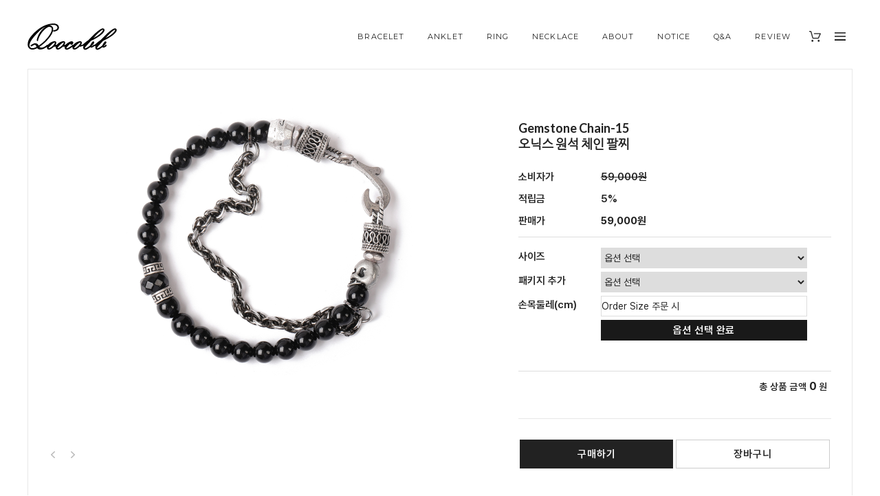

--- FILE ---
content_type: text/html
request_url: https://qoocobb.com/shop/shopdetail.html?branduid=2052706&xcode=001&mcode=003&scode=&type=X&sort=order&cur_code=001003&GfDT=bm54W11A
body_size: 27593
content:
<!DOCTYPE html PUBLIC "-//W3C//DTD HTML 4.01//EN" "http://www.w3.org/TR/html4/strict.dtd">
<html>
<head>
<meta http-equiv="CONTENT-TYPE" content="text/html;charset=EUC-KR">
<link rel="shortcut icon" href="/shopimages/qoocobb/favicon.ico" type="image/x-icon">
<link rel="apple-touch-icon-precomposed" href="/shopimages/qoocobb/mobile_web_icon.png" />
<meta name="referrer" content="no-referrer-when-downgrade" />
<meta name="description" content="핸드메이드 브레이슬릿의 기준이 되다. 작지만 세심한 품격, 쿠콥" />
<meta name="keywords" content=", , BRACELET &gt; Gemstone Chain" />
<meta property="og:type" content="website" />
<meta property="og:title" content="쿠콥 - Gemstone Chain-15  오닉스 원석 체인 팔찌" />
<meta property="og:description" content="핸드메이드 브레이슬릿의 기준이 되다. 작지만 세심한 품격, 쿠콥" />
<meta property="og:image" content="https://www.qoocobb.com/shopimages/qoocobb/0010030000273.jpg" />
<link rel="image_src" href="https://www.qoocobb.com/shopimages/qoocobb/0010030000273.jpg" />
<meta property="og:url" content="https://www.qoocobb.com/shop/shopdetail.html?branduid=2052706&xcode=001&mcode=003&scode=&type=X&sort=order&cur_code=001003&GfDT=bm54W11A" />
<link rel="canonical" href="https://www.qoocobb.com/shop/shopdetail.html?branduid=2052706">
<link rel="alternate" href="https://www.qoocobb.com/m/product.html?branduid=2052706">
<title>쿠콥 - Gemstone Chain-15  오닉스 원석 체인 팔찌</title>
<meta name="naver-site-verification" content="55cf0104545b89abe6c9b209504eadb498c84778" />

<link type="text/css" rel="stylesheet" href="/shopimages/qoocobb/template/work/16607/common.css?r=1679031324" /> <meta name="naver-site-verification" content="47842b33a89790c665d2c1b93329003e4856d886"/>
<!-- Google Tag Manager -->
<script>(function(w,d,s,l,i){w[l]=w[l]||[];w[l].push({'gtm.start':
new Date().getTime(),event:'gtm.js'});var f=d.getElementsByTagName(s)[0],
j=d.createElement(s),dl=l!='dataLayer'?'&l='+l:'';j.async=true;j.src=
'https://www.googletagmanager.com/gtm.js?id='+i+dl;f.parentNode.insertBefore(j,f);
})(window,document,'script','dataLayer','GTM-T772V4Z');</script>
<!-- End Google Tag Manager -->


<!-- Global site tag (gtag.js) - Google Analytics -->
<script async src="https://www.googletagmanager.com/gtag/js?id=UA-99011166-1"></script>
<script>
  window.dataLayer = window.dataLayer || [];
  function gtag(){dataLayer.push(arguments);}
  gtag('js', new Date());

  gtag('config', 'UA-99011166-1');
</script>

<!-- Facebook Pixel Code -->
<script>
!function(f,b,e,v,n,t,s){if(f.fbq)return;n=f.fbq=function(){n.callMethod?
n.callMethod.apply(n,arguments):n.queue.push(arguments)};if(!f._fbq)f._fbq=n;
n.push=n;n.loaded=!0;n.version='2.0';n.queue=[];t=b.createElement(e);t.async=!0;
t.src=v;s=b.getElementsByTagName(e)[0];s.parentNode.insertBefore(t,s)}(window,
document,'script','https://connect.facebook.net/en_US/fbevents.js');
fbq('init', '237116410100623'); // Insert your pixel ID here.
fbq('track', 'PageView');
</script>
<noscript><img height="1" width="1" style="display:none"
src="https://www.facebook.com/tr?id=237116410100623&ev=PageView&noscript=1"
/></noscript>
<!-- DO NOT MODIFY -->
<!-- End Facebook Pixel Code -->

<meta name="google-site-verification" content="__g87m0EQpSlKfhzkJbG517UC_isUAFdM0tjx_1wv-o" />




<meta property="og:type" content="website">
<meta property="og:image" content="https://qoocobb.com/shopimages/qoocobb/mobile_web_icon.png">
<meta property="og:url" content="https://qoocobb.com/">
<link rel="canonical" href="https://qoocobb.com/">

<script type="text/javascript" charset="UTF-8" src="//t1.daumcdn.net/adfit/static/kp.js"></script>
<script type="text/javascript">
      kakaoPixel('5032350782664720270').pageView();
</script>


<!-- Global site tag (gtag.js) - Google Ads: 852172661 -->
<script async src="https://www.googletagmanager.com/gtag/js?id=AW-852172661"></script>
<script>
  window.dataLayer = window.dataLayer || [];
  function gtag(){dataLayer.push(arguments);}
  gtag('js', new Date());
  gtag('config', 'AW-852172661');
</script>

</head>
<script type="text/javascript" src="//wcs.naver.net/wcslog.js"></script>
<script type="text/javascript">
if (window.wcs) {
    if(!wcs_add) var wcs_add = {};
    wcs_add["wa"] = "s_1a8222ede4ab";
    wcs.inflow('qoocobb.com');
    wcs_do();
}
</script>

<body>
<script type="text/javascript" src="/js/jquery-1.7.2.min.js"></script><script type="text/javascript" src="/js/lazyload.min.js"></script>
<script type="text/javascript">
function getCookiefss(name) {
    lims = document.cookie;
    var index = lims.indexOf(name + "=");
    if (index == -1) {
        return null;
    }
    index = lims.indexOf("=", index) + 1; // first character
    var endstr = lims.indexOf(';', index);
    if (endstr == -1) {
        endstr = lims.length; // last character
    }
    return unescape(lims.substring(index, endstr));
}
</script><script type="text/javascript">
var MOBILE_USE = '';
var DESIGN_VIEW = 'PC';
</script><script type="text/javascript" src="/js/flash.js"></script>
<script type="text/javascript" src="/js/neodesign/rightbanner.js"></script>
<script type="text/javascript" src="/js/bookmark.js"></script>
<style type="text/css">

#comment_password {
    position: absolute;
    display: none;
    width: 300px;
    border: 2px solid #757575;
    padding: 7px;
    background: #FFF;
    z-index: 6;
}

</style>

<form name="allbasket" method="post" action="/shop/basket.html">
<input type="hidden" name="totalnum" value="" />
<input type="hidden" name="collbrandcode" />
<input type="hidden" name="xcode" value="001" />
<input type="hidden" name="mcode" value="003" />
<input type="hidden" name="typep" value="X" />
<input type="hidden" name="aramount" />
<input type="hidden" name="arspcode" />
<input type="hidden" name="arspcode2" />
<input type="hidden" name="optionindex" />
<input type="hidden" name="alluid" />
<input type="hidden" name="alloptiontype" />
<input type="hidden" name="aropts" />
<input type="hidden" name="checktype" />
<input type="hidden" name="ordertype" />
<input type="hidden" name="brandcode" value="001003000027" />
<input type="hidden" name="branduid" value="2052706" />
<input type="hidden" name="cart_free" value="" />
<input type="hidden" name="opt_type" value="PS" />
<input type="hidden" name="basket_use" value="Y" />



</form>

<!-- 신규파일첨부를 위한 폼 -->
<form name="attachform" method="post">
<input type="hidden" name="code" value="qoocobb_review2.0" />
<input type="hidden" name="size" value="40960000" />
<input type="hidden" name="maxsize" value="" />
<input type="hidden" name="img_maxwidth" value="300" />
<input type="hidden" name="img_resize" value="Y" />
<input type="hidden" name="servername" value="special121" />
<input type="hidden" name="url" value="qoocobb.com" />
<input type="hidden" name="org" value="qoocobb" />
<input type="hidden" name="Btype" value="gallery" />
<input type="hidden" name="form_name" value="re_form" />
</form>

<script type="text/javascript">

var pre_ORBAS = '';
var pre_min_amount = '1';
var pre_product_uid = '';
var pre_product_name = '';
var pre_product_price = '';
var pre_option_type = '';
var pre_option_display_type = '';
var pre_optionJsonData = '';
var IS_LOGIN = 'false';
var is_bulk = 'N';
var bulk_arr_info = [];
var pre_min_add_amount = '1';
var pre_max_amount = '100000';

    var is_unify_opt = '1' ? true : false; 
    var pre_baskethidden = '';

var ORBAS = '';
var is_mobile_use = false;
var template_m_setid = 16608;
var shop_language = 'kor';
var exchange_rate = '';
var is_kakao_pixel_basket = 'N';
var display_addi_opt_name = '';

var baskethidden = '';


        var _is_package_basket = false;
        var _is_send_multi = false;
        var _is_nhn_basket = false;

var min_amount = '1';
var min_add_amount = '1';
var max_amount  = '2147483647';
var product_uid = '2052706';
var product_name = 'Gemstone Chain-15  오닉스 원석 체인 팔찌';
var product_price = '59000';
var option_type = 'PS';
var option_display_type = 'EVERY';
var option_insert_mode = 'manual';
var is_dummy = true;
var is_exist = true;
var optionJsonData = {basic:{0:{0:{adminuser:'qoocobb',uid:'2052706',opt_id:'13',opt_type:'SELECT',opt_name:'사이즈',opt_matrix:'1,2,3,4,5,6,7',opt_value:'사이즈 1회 무상 수정,여성 S,여성 M (평균),여성 L,남성 S,남성 M (평균),남성 L,Order Size(주문제작)',opt_price:'0,0,0,0,0,0,0,0',opt_add_info:'',opt_use:'Y',opt_mix:'N',opt_mandatory:'Y',opt_max:'',opt_min:'',opt_oneclick:'N'}},1:{0:{adminuser:'qoocobb',uid:'2052706',opt_id:'14',opt_type:'SINGLE',opt_name:'패키지 추가',opt_matrix:'1',opt_value:'케이스&쇼핑백',opt_price:'5000',opt_add_info:'',opt_use:'Y',opt_mix:'N',opt_mandatory:'N',opt_max:'',opt_min:'',opt_oneclick:'N'}},2:{0:{adminuser:'qoocobb',uid:'2052706',opt_id:'15',opt_type:'CUSTOM',opt_name:'손목둘레(cm)',opt_matrix:'0',opt_value:'Order Size 주문 시',opt_price:'0',opt_add_info:'',opt_use:'Y',opt_mix:'N',opt_mandatory:'N',opt_max:'',opt_min:'',opt_oneclick:'N'}}}};
var view_member_only_price = '';
var IS_LOGIN = 'false';
var option_stock_display = 'NO';
var option_note_display  = 'NO';
var baro_opt = 'N';
var basketcnt = '0'; 
var is_extra_product = '';
var is_extra_product_custom = '';
var is_prd_group_sale = 'N';
var group_sale_type = '';
var group_sale_value = '';
var group_sale_cut = '';
var quantity_maxlength = '';
var is_bulk = 'N';
var bulk_arr_info = [];
var op_stock_limit_display = '';
var op_stock_count_display = '';
var bigin_use = 'false';
var _set_info_data = {
    'soldout_type' : '',
    'is_opt_restock' : 'N',
    'use_miniq' : ''
}
var is_rental_pay = 'N'; // 렌탈페이 구분변수
var is_vittz = 'N';       // 비츠 특별처리
var use_option_limit = 'N';
var design_view = 'PC';

window.onload = function() {
    set_info_value(_set_info_data); // info 파라미터 추가시 해당함수 사용
}

function show_hide(target, idx, lock, level, code, num1, num2, hitplus, hits_plus, uid) {
    if (level == 'unlogin') {
        alert('해당 게시물은 로그인 하셔야 확인이 가능합니다.');
        return;
    }
    if (level == 'nogroup') {
        alert('해당 게시판을 보실 수 있는 권한이 없습니다.');
        return;
    }
    (function($) {
        $.each($('[id^=' + target + '_block]'), function() {
            if ($(this).attr('id') == (target + '_block' + idx)) {
                if ($(this).css('display') == 'block' || $(this).css('display') == 'table-row') {
                    $(this).css('display', 'none');
                } else {
                    if ($.browser.msie) {
                        if (Math.abs($.browser.version) > 9) {
                            $(this).css('display', 'table-row').focus();
                        } else {
                            $(this).css('display', 'block').focus();
                        }
                    } else {
                        $(this).css('display', (this.nodeName.toLowerCase() == 'tr') ? 'table-row' : 'block').focus();
                    }
                    // 비밀번호가 승인된글은 다시 가져오지 않기 위함
                    if ($(this).find('.' + target + '_content').html().length == 0) {
                        comment_load(target + '_comment', code, num1, num2, idx, hitplus, hits_plus, '', uid);
                    } else {
                        // 비밀번호가 승인된 글 선택시 조회수 증가
                        if (lock == 'Y' && $(this).find('.' + target + '_content').html().indexOf('_chkpasswd') < 0) {
                            lock = 'N';
                        } 
                        // 비밀글 조회수 증가 기능 추가로 comment_load 에서도 조회수 업데이트 함.
                        if (lock != 'Y') update_hits(target, code, num1, num2, idx, hitplus, hits_plus);
                    }

                                    // 스크롤을 해당 글 위치로 이동
                var _offset_top = $('#' + $(this).attr('id')).offset().top;
                $('html, body').animate({ scrollTop: (_offset_top > 100 ? _offset_top - 100 : _offset_top) + 'px' }, 500);
                }
            } else {
                $(this).hide();
                // 비밀번호가 승인된것은 유지 하기 위해 주석처리
                //$('.' + target + '_content').empty();
            }
        });
    })(jQuery);
};


function spam_view() {
    return;
}


// ajax 호출하여 클릭된 게시글의 Hit수를 증가후 증가된 hit수를 보여주도록한다.
// 08. 02. 27 add by jiyun
// 08. 11. 11 스크립트 이름 변경. ward
function update_hits(target, code, num1, num2, idx, hitplus, hits_plus) {
    (function($) {
        $.ajax({
            type: 'GET',
            url: "/shop/update_hits.html",
            dataType: 'html',
            data: {
                'code': code,
                'num1': num1,
                'num2': num2,
                'hitplus': hitplus,
                'hits_plus': hits_plus
            },
            success: function(cnt) {
                $('#' + target + '_showhits' + idx).text(cnt);
                return false;
            }
        });
    })(jQuery);
    return false;
}

// 잠금글을 해당 상품 상세 하단에서 확인 가능하도록 추가함
// 08. 01. 16 add by jysung
function chk_lock(target, code, num1, num2, passwdId, hitplus, hits_plus, uid) {
    (function($) {
        var passwd = $('#' + passwdId);
        if ($(passwd).val().length == 0) {
            alert('글 작성시 입력한 비밀번호를 입력해주세요.');
            $(passwd).focus();
            return false;
        }
        var idx = $('.' + target.replace('_comment', '_content')).index($('#' + passwdId).parents('.' + target.replace('_comment', '_content'))) + 1;
        comment_load(target, code, num1, num2, idx, hitplus, hits_plus, passwd, uid);

    })(jQuery);
    // 08. 11. 11 스크립트 이름 변경 ward
    //new passwd_checker(code, brand, uid, cuid, passwd, id);
}


function comment_load(target, code, num1, num2, idx, hitplus, hits_plus, passwd, uid) {
    (function($) {
        var _param = {
            'target': target,
            'code': code,
            'num1': num1,
            'num2': num2,
            'passwd': ($(passwd).val() || ''),
            'branduid' : uid
        };
        $.ajax({
            type: 'POST',
            url: '/shop/chkpasswd_brandqna.html',
            //dataType: 'json',
            dataType: 'html',
            data: _param,
            success: function(req) {
                if (req === 'FALSE') {
                    alert(' 비밀번호가 틀립니다.');
                    $(passwd).focus();
                } else {
                    // 비밀번호가 승인된것은 유지 하기 위해 주석처리
                    //$('.' + target.replace('_comment', '_content')).empty();
                    $('#' + target.replace('_comment', '_block' + idx)).find('.' + target.replace('_comment', '_content')).html(req);
                    if (req.indexOf('_chkpasswd') < 0) {
                        update_hits(target.replace('_comment', ''), code, num1, num2, idx, hitplus, hits_plus);
                    }
                }
                return false;
            }
        });
    })(jQuery);
}

function key_check(e, target, code, num1, num2, passwdId, hitplus, hits_plus) {
    var e = e || window.event;
    if (escape(e.keyCode) == 13) {
        chk_lock(target, code, num1, num2, passwdId, hitplus, hits_plus);
    }
}

</script>

<link type="text/css" rel="stylesheet" href="/shopimages/qoocobb/template/work/16607/shopdetail.css?t=202511141020" />
  <div id='blk_scroll_wings'><script type='text/javascript' src='/html/shopRbanner.html?param1=1' ></script></div>
<div id='cherrypicker_scroll'></div>

<style>
.dl .dd .basic_option {width:260px; height:24px; font-size:14px; font-family:'pretendard'; border:1px solid #ddd; box-sizing:border-box;}
#productDetail .thumb-info .info .table-opt .opt-wrap dd .basic_option {width:300px; height:30px; font-size:14px; font-family:'pretendard'; border:1px solid #ddd; box-sizing:border-box;}

</style>

<div id="wrap">
    
<link type="text/css" rel="stylesheet" href="/shopimages/qoocobb/template/work/16607/header.1.css?t=202303171435" />
<link href='https://fonts.googleapis.com/css?family=Lato:400,700' rel='stylesheet' type='text/css'>
<link href='https://fonts.googleapis.com/css?family=Montserrat' rel='stylesheet' type='text/css'>
<link href="https://cdn.jsdelivr.net/gh/orioncactus/pretendard/dist/web/static/pretendard.css" rel="stylesheet" type="text/css">

<!-- Google Tag Manager (noscript) -->
<noscript><iframe src="https://www.googletagmanager.com/ns.html?id=GTM-T772V4Z"
height="0" width="0" style="display:none;visibility:hidden"></iframe></noscript>
<!-- End Google Tag Manager (noscript) -->


<style type="text/css">
@font-face { 
  font-family: 'Nanum Gothic';
  font-style: normal;
  font-weight: 400;
  src: url(//themes.googleusercontent.com/static/fonts/earlyaccess/nanumgothic/v4/NanumGothic-Regular.eot);
  src: url(//themes.googleusercontent.com/static/fonts/earlyaccess/nanumgothic/v4/NanumGothic-Regular.eot?#iefix) format('embedded-opentype'),
       url(//themes.googleusercontent.com/static/fonts/earlyaccess/nanumgothic/v4/NanumGothic-Regular.woff2) format('woff2'),
       url(//themes.googleusercontent.com/static/fonts/earlyaccess/nanumgothic/v4/NanumGothic-Regular.woff) format('woff'),
       url(//themes.googleusercontent.com/static/fonts/earlyaccess/nanumgothic/v4/NanumGothic-Regular.ttf) format('truetype');
}
</style>



<div id="header">

	<div id="header_in">

		<div id="hd_l"><a href="/index.html" id="logo">로고</a></div>

		<div id="hd_r">

			<a href="/shop/basket.html" id="menu_cart">장바구니</a>
			<!-- 마이메뉴 팝업창 띄우기 -->
			<a onclick="layer_open('layer2');return false;" href="#"  id="menu_all">메뉴</a>
			<div class="layer_pop">
				<div class="bg"></div>
				<div class="pop-layer" id="layer2">
					<div class="pop-container">
						<div class="pop-conts">

						<div class="con_txt">
							<!--팝업 내용-->
							<div id="con_txt">

								<div class="pop_logo"><a href="/index.html"><img src="/design/qoocobb/onedesign/images/toplogo.png"></a></div>
								
								<div class="list_member">
									<ul>
																				<li class="first"><a href="/shop/member.html?type=login">LOGIN</a></li>
										<li><a href="/shop/idinfo.html">JOIN</a>
																				<li><a href="/shop/basket.html">CART (<span id="user_basket_quantity" class="user_basket_quantity"></span>)</a></li>
										<li><a href="/shop/confirm_login.html?type=myorder">ORDER</a></li>
										<li><a href="/shop/mypage.html?mypage_type=mynewmain">MY PAGE</a></li>
									</ul>
								</div><!-- .list_member -->

								<div class="list_menu">
									<ul>
																				<li><a href="/shop/shopbrand.html?type=X&xcode=001">BRACELET</a></li>
																				<li><a href="/shop/shopbrand.html?type=O&xcode=003">ANKLET</a></li>
																				<li><a href="/shop/shopbrand.html?type=O&xcode=002">RING</a></li>
																				<li><a href="/shop/shopbrand.html?type=O&xcode=006">SALE</a></li>
																				<li><a href="/shop/shopbrand.html?type=O&xcode=009">ABOUT</a></li>
																				<li><a href="/shop/shopbrand.html?type=O&xcode=004">NECKLACE</a></li>
																				<li><a href="/shop/shopbrand.html?type=P&xcode=008">POPULAR</a></li>
																			</ul>
								</div><!-- .list_menu -->

								<div class="list_board">
									<ul>
										<li class="first"><a href="/board/board.html?code=qoocobb_board1">NOTICE</a></li>
										<li><a href="/board/board.html?code=qoocobb">Q&A</a></li>
										<li><a href="/board/board.html?code=qoocobb_board2">REVIEW</a></li>
										<li><a href="/shop/shopbrand.html?search">SEARCH</a></li>
										<li><a href="https://www.instagram.com/qoocobb/" target="_blank">INSTARGAM</a></li>
										<li><a href="https://www.facebook.com/qoocobb/" target="_blank">FACEBOOK</a></li>
									</ul>
								</div><!-- .list_board -->

								<div class="close_btn"><a class="cbtn" href="#"><img src="/design/qoocobb/onedesign/images/icon_close.png" alt="닫기"></a></div>

							</div><!-- #con_txt -->
							<!-- //팝업 내용 -->
						</div><!--.con_txt-->
						</div><!--.pop-conts-->
					</div><!--.pop-container-->
				</div><!--.pop-layer-->
			</div><!-- .layer_pop -->
			<!-- //마이메뉴 팝업창 띄우기 -->

		</div><!-- #hd_r -->

		<div id="category">
			<div class="position">
				<ul>
					<li><a href="/shop/shopbrand.html?xcode=001&type=X">BRACELET</a>
						<div class="sub-category">
							<ul>
								<li><a href="/shop/shopbrand.html?xcode=001&mcode=002&type=X">Gemstone Basic</a></li>  
								<li><a href="/shop/shopbrand.html?xcode=001&mcode=003&type=X">Gemstone Chain</a></li>  
								<li><a href="/shop/shopbrand.html?xcode=001&mcode=001&type=X">Gemstone Classic</a></li>  
								<li><a href="/shop/shopbrand.html?xcode=001&mcode=004&type=X">Chain Bracelet</a></li> 
								<li><a href="/shop/shopbrand.html?xcode=001&mcode=005&type=X">Bangle Bracelet</a></li>
								<li><a href="/shop/shopbrand.html?xcode=001&mcode=006&type=X">Unfreedic Bracelet</a></li>
							</ul>
						</div>
					</li>
					 <li><a href="/shop/shopbrand.html?xcode=003&type=O">ANKLET</a></li>
					 <li><a href="/shop/shopbrand.html?xcode=002&type=O">RING</a></li>
					 <li><a href="/shop/shopbrand.html?xcode=004&type=O">NECKLACE</a></li>
					 <li>
						 <a href="/shop/page.html?id=1">ABOUT</a>
						<div class="sub-category">
							<ul>
								<li><a href="/shop/page.html?id=1">Story</a></li>  
								<li><a href="/board/board.html?code=qoocobb_image2">Gallery</a></li>  
							</ul>
						</div>
					 </li>
					 <li><a href="/board/board.html?code=qoocobb_board1">NOTICE</a></li>
					 <li><a href="/board/board.html?code=qoocobb">Q&A</a></li>
					 <li><a href="/board/board.html?code=qoocobb_board2">REVIEW</a></li>
				</ul>
			</div><!-- .position -->
		</div><!-- #category -->

	</div><!-- #header_in -->
</div><!-- #header -->



<!-- 상단 menu_all 팝업 제이쿼리 -->
<script type="text/javascript">
function layer_open(el){ 

	var temp = $('#' + el);
	var bg = temp.prev().hasClass('bg');	//dimmed 레이어를 감지하기 위한 boolean 변수

	if(bg){ 
		$('.layer_pop').fadeIn();	//'bg' 클래스가 존재하면 레이어가 나타나고 배경은 dimmed 된다. 
	}else{ 
		temp.fadeIn();
	}

	// 화면의 중앙에 레이어를 띄운다.
	if (temp.outerHeight() < $(document).height() ) temp.css('margin-top', '-'+temp.outerHeight()/2+'px');
	else temp.css('top', '0px');
	if (temp.outerWidth() < $(document).width() ) temp.css('margin-left', '-'+temp.outerWidth()/2+'px');
	else temp.css('left', '0px');

	temp.find('a.cbtn').click(function(e){ 
		if(bg){ 
			$('.layer_pop').fadeOut(); //'bg' 클래스가 존재하면 레이어를 사라지게 한다. 
		}else{ 
			temp.fadeOut();
		}
		e.preventDefault();
	});

	$('.layer_pop .bg').click(function(e){ 	//배경을 클릭하면 레이어를 사라지게 하는 이벤트 핸들러
		$('.layer_pop').fadeOut();
		e.preventDefault();
	});

}				
</script>


    <div id="contentWrapper">
        <div id="contentWrap">
            <div></div>            <div id="content">
                <div id="productDetail">

					<div class="page-body">
                        <div class="thumb-info">


                            <div class="thumb-wrap">
									<div class="thumb">
																				<img src="/shopimages/qoocobb/001003000027.jpg?1626275084">
																			</div>

									<div class="control_icon">
										<ul>
											<li><a href="/shop/shopdetail.html?branduid=2052706&xcode=001&mcode=003&scode=&type=X&sort=order&pre_idx=9&cur_code=001003&pre=ok"><img src="/design/qoocobb/onedesign/images/icon_d_prev.png" alt="이전상품">이전상품</a></li>
											<li class="end"><a href="/shop/shopdetail.html?branduid=2052706&xcode=001&mcode=003&scode=&type=X&sort=order&pre_idx=9&cur_code=001003&next=ok">다음상품<img src="/design/qoocobb/onedesign/images/icon_d_next.png"></a></li>
										</ul>
									</div><!-- .control_icon -->

							</div><!-- .thumb-wrap -->



                            <form name="form1" method="post" id="form1" action="/shop/basket.html" onsubmit="return false;">
<input type="hidden" name="brandcode" value="001003000027" />
<input type="hidden" name="branduid" value="2052706" />
<input type="hidden" name="xcode" value="001" />
<input type="hidden" name="mcode" value="003" />
<input type="hidden" name="typep" value="X" />
<input type="hidden" name="ordertype" />
<input type="hidden" name="opts" />
<input type="hidden" name="mode" />
<input type="hidden" name="optioncode" />
<input type="hidden" name="optiontype" />
<input type="hidden" name="optslist" />
<input type="hidden" id="price" name="price" value="59,000" />
<input type="hidden" id="disprice" name="disprice" value="" />
<input type="hidden" id="price_wh" name="price_wh" value="59,000" />
<input type="hidden" id="disprice_wh" name="disprice_wh" value="" />
<input type="hidden" id="option_type_wh" name="option_type_wh" value="PS" />
<input type="hidden" id="prd_hybrid_min" name="prd_hybrid_min" value="1" />
<input type="hidden" name="MOBILE_USE" value="NO" />
<input type="hidden" name="product_type" id="product_type" value="NORMAL">
<input type="hidden" name="multiopt_direct" value="" />
<input type="hidden" name="collbasket_type" value="Y" />
<input type="hidden" name="package_chk_val" value="0" />
<input type="hidden" name="miniq" id="miniq" value="1" />
<input type="hidden" name="maxq" id="maxq" value="2147483647" />
<input type="hidden" name="cart_free" value="" />
<input type="hidden" name="opt_type" value="PS" />
<input type="hidden" name="hybrid_op_price" id="hybrid_op_price" value="" />
<input type="hidden" name="basket_use" id="basket_use" value="Y" />
<input type="hidden" name="page_type" value="shopdetail" />
<input type="hidden" name="wish_action_type" value="" />
<input type="hidden" name="wish_data_type" value="" />
<input type="hidden" name="wish_get_prd_count" value="N" />
<input type="hidden" name="rental_option_type" value="" />
<input type="hidden" name="spcode" /><input type="hidden" name="spcode2" />

<input type="hidden" id="regular_price" name="regular_price" value="59,000" />
<input type="hidden" id="discount_price" name="discount_price" value="" />
<input type="hidden" id="discount_type" name="discount_type" value="" />
<input type="hidden" name="uid" value="2052706" />
<input type="hidden" id="option_type" name="option_type" value="PS" />                            <div class="info">

                                <div class="table-opt">
                                    <table summary="판매가격, 적립금, 주문수량, 옵션, 사이즈, 상품조르기, sns">
                                        <caption>상품 옵션</caption>
                                        <colgroup>
                                            <col width="120" />
                                            <col width="*" />
                                        </colgroup>
                                        <tbody>
                                                                                        <tr>
                                                <th scope="row"><div class="tb-left">소비자가</div></th>
                                                <td class="price">
                                                    <div class="tb-left">
                                                        <strike>59,000원</strike>
                                                    </div>
                                                </td>
                                            </tr>
                                                                                        <tr>
                                                <div class="tb-left" style=" /* font-family:'pretendard'; */ font-weight:600; white-space: nowrap;  font-size: 18px; padding: 4px 0px 10px; margin-bottom:15px;">Gemstone Chain-15 <br> 오닉스 원석 체인 팔찌 </div>
                                            </tr>
                                                                                        <tr>
                                                <th scope="row"><div class="tb-left">적립금</div></th>
                                                <td>
                                                    <div class="tb-left">
                                                        5%                                                    </div>
                                                </td>
                                            </tr>
                                                                                        
                                                                    <tr>
                                                <th scope="row"><div class="tb-left">판매가</div></th>
                                                <td class="price">
                                                    <div class="tb-left">
                                                                                                                    <b>59,000원</b>
                                                                                                            </div>
                                                </td>
                                            </tr>
                                                        
                                                                                                                                    <tr>
                                                <td colspan="2">
                                                <div class="opt-wrap" style="margin-top: 0">
                                                                                                        <dl>
                                                        <dt>사이즈</dt>
                                                        <dd><select name="optionlist[]"     onchange="change_option(this, 'basic');" label="사이즈" opt_type="SELECT" opt_id="13" opt_mix="N" require="Y" opt_mandatory="Y"  class="basic_option" >

<option value="">옵션 선택</option>

<option value="0" title="사이즈 1회 무상 수정" matrix="1" price="0" sto_id="0" sto_min="1" sto_max="2147483647" dis_sto_price="" dis_opt_price="" org_opt_price="0">사이즈 1회 무상 수정</option>

<option value="1" title="여성 S" matrix="2" price="0" sto_id="0" sto_min="1" sto_max="2147483647" dis_sto_price="" dis_opt_price="" org_opt_price="0">여성 S</option>

<option value="2" title="여성 M (평균)" matrix="3" price="0" sto_id="0" sto_min="1" sto_max="2147483647" dis_sto_price="" dis_opt_price="" org_opt_price="0">여성 M (평균)</option>

<option value="3" title="여성 L" matrix="4" price="0" sto_id="0" sto_min="1" sto_max="2147483647" dis_sto_price="" dis_opt_price="" org_opt_price="0">여성 L</option>

<option value="4" title="남성 S" matrix="5" price="0" sto_id="0" sto_min="1" sto_max="2147483647" dis_sto_price="" dis_opt_price="" org_opt_price="0">남성 S</option>

<option value="5" title="남성 M (평균)" matrix="6" price="0" sto_id="0" sto_min="1" sto_max="2147483647" dis_sto_price="" dis_opt_price="" org_opt_price="0">남성 M (평균)</option>

<option value="6" title="남성 L" matrix="7" price="0" sto_id="0" sto_min="1" sto_max="2147483647" dis_sto_price="" dis_opt_price="" org_opt_price="0">남성 L</option>

<option value="7" title="Order Size(주문제작)" matrix="" price="0" sto_id="0" sto_min="1" sto_max="2147483647" dis_sto_price="" dis_opt_price="" org_opt_price="0">Order Size(주문제작)</option>

</select>

</dd>
                                                    </dl>
                                                                                                        <dl>
                                                        <dt>패키지 추가</dt>
                                                        <dd><select name="optionlist[]"     onchange="change_option(this, 'basic');" label="패키지 추가" opt_type="SINGLE" opt_id="14" opt_mix="N" require="N" opt_mandatory="N"  class="basic_option" >

<option value="">옵션 선택</option>

<option sto_id="0" price="0" matrix="" title="선택안함" value="0" style="color: #ff0000;">선택안함</option>
<option value="1" title="케이스&쇼핑백" matrix="1" price="5000" sto_id="0" sto_min="1" sto_max="2147483647" dis_sto_price="" dis_opt_price="" org_opt_price="0">케이스&쇼핑백(+5,000)</option>

</select>

</dd>
                                                    </dl>
                                                                                                        <dl>
                                                        <dt>손목둘레(cm)</dt>
                                                        <dd><input type="text" name="optionlist[]" onfocus="option_focus(this);" onchange="change_option(this, 'basic');" label="손목둘레(cm)" value="Order Size 주문 시" title="Order Size 주문 시" opt_type="CUSTOM" opt_id="15" sto_id="0" matrix="" price="0" require="N"  class="basic_option" />
</dd>
                                                    </dl>
                                                                                                                                                                                                                    <dl>
                                                        <dt style="color: #fff;">옵션 선택 완료</dt>
                                                        <dd><a href="javascript:option_select_complete(this);"><span class="opt-complete" title="옵션 선택 완료" alt="옵션 선택 완료" style="width: 300px; height:30px; line-height:30px;
    background: #3333;
    text-align: center;
    background: #191919;
    color: #fff;
    font-family: 'pretendard';
    font-size: 15px;
    display: inline-block;
">옵션 선택 완료</span>
</a></dd>
                                                    </dl>
                                                                                                                                                            </div>
                                                </td>
                                            </tr>
                                                                                                                                                                                                                                                                                                                            <tr>
                                                <td colspan="2">
                                                    <div class="MK_optAddWrap">
                                                        <div id="MK_innerOptWrap">
                                                            <div id="MK_innerOptScroll">
                                                                <ul id="MK_innerOpt_01" class="MK_inner-opt-cm"></ul>                                                                <ul id="MK_innerOpt_02" class="MK_inner-opt-cm"></ul>                                                            </div>
                                                            <div id="MK_innerOptTotal">
                                                                <span class="MK_txt-total">총 상품 금액</span>
                                                                <strong class="MK_total" id="MK_p_total"><strong id="MK_p_total" class="MK_total">0</strong>
<input type="hidden" name="xcode" value="001" />
<input type="hidden" name="mcode" value="003" />
<input type="hidden" name="option_type" id="option_type" value="PS" /></strong>
                                                                <span class="MK_txt-won">원</span>
                                                            </div>
                                                        </div>
                                                    </div>
                                                </td>
                                            </tr>
                                                                                                                                                                                                                                                                                

                                                                                                                                                                                <tr>
                                                <td colspan="2">
                                                    <div class="tb-left">
                                                        																												
                                                    </div>
                                                </td>
                                            </tr>
                                        </tbody>
                                    </table>
                                </div><!-- .table-opt -->
								
								<!-- 구매버튼 -->
								<div class="prd-btns">
									<div class="detail_btn_action">
																					<div><a href="javascript:send_multi('', 'baro', '');" class="btn_dark">구매하기</a></div>
											<div><a href="javascript:send_multi('', '');" class="btn_dark_border">장바구니</a></div>
																			</div><!-- .detail_btn_action -->

                                                                                                            	        <script type='text/javascript' src='/js/naver_checkout_cts.js'></script>
        <script type="text/javascript" src="https://pay.naver.com/customer/js/naverPayButton.js" charset="UTF-8"></script>
<script language="javascript">
    function nhn_buy_nc_baro( ) {
            if (_is_nhn_basket === true) {
                return false;
            }
            _is_nhn_basket = true;
			            var nhnForm = document.allbasket;
                            if (navigator.appName == 'Microsoft Internet Explorer') {
            var ie9_chk = navigator.appVersion.indexOf("MSIE 9") > -1 ? true : false;
            var ie10_chk = navigator.appVersion.indexOf("MSIE 10") > -1 ? true : false;

            if (ie10_chk == true) {
                ie9_chk = true;
            }
        }
        if (ie9_chk || navigator.appName != 'Microsoft Internet Explorer') {
            var aElement = document.createElement( "input" );
            aElement.setAttribute('type','hidden');
            aElement.setAttribute('name','navercheckout');
            aElement.setAttribute('value','1');
            
            if(typeof(inflowParam) != 'undefined') {
                var aElement2 = document.createElement( "input" );
                aElement2.setAttribute('type','hidden');
                aElement2.setAttribute('name','nhn_ncisy');
                aElement2.setAttribute('value',inflowParam);
            }
        } else {
            try {
                var aElement = document.createElement( "<input type='hidden' name='navercheckout' value='1'>" );

                if(typeof(inflowParam) != 'undefined') {
                   var aElement2 = document.createElement( "<input type='hidden' name='nhn_ncisy' value='"+inflowParam+"'>" );
                }
            }catch(e) {
                var aElement = document.createElement( "input" );
                aElement.setAttribute('type','hidden');
                aElement.setAttribute('name','navercheckout');
                aElement.setAttribute('value','1');

                if(typeof(inflowParam) != 'undefined') {
                    var aElement2 = document.createElement( "input" );
                    aElement2.setAttribute('type','hidden');
                    aElement2.setAttribute('name','nhn_ncisy');
                    aElement2.setAttribute('value',inflowParam);
                }

                ie9_chk = true;
            }
        }

		nhnForm.appendChild( aElement );

        if(typeof(inflowParam) != 'undefined') {
            nhnForm.appendChild( aElement2 );
        }
		nhnForm.target="loginiframe";
		nhnForm.ordertype.value ="baro|parent.";

            //send_multi('baro','');
            send_multi('','baro','');
						if (ie9_chk || navigator.appName != 'Microsoft Internet Explorer') {
				aElement.setAttribute('value','');
			} else {
				nhnForm.navercheckout.value ="";
			}

            nhnForm.target="";
            nhnForm.ordertype.value ="";
			if (!ie9_chk) {
	            for (var i = 0; i < nhnForm.navercheckout.length; i++) {
		            nhnForm.navercheckout[i].value ="";
			    }
			}
        setTimeout(function () { _is_nhn_basket = false  }, 1000);
     }
    function nhn_buy_nc_order( ) {
        
        var type ="N";
        if(type == "N") {
            window.open("order.html?navercheckout=2","");
        } else {
            location.href="order.html?navercheckout=2";
        }
        return false;
    }
    function nhn_wishlist_nc( url ) {
        window.open(url,"","scrollbars=yes,width=400,height=267");
        return false;
    }
</script>
    <div id="nhn_btn" style="zoom: 1;">
    <script type="text/javascript" >//<![CDATA[
        naver.NaverPayButton.apply({
        BUTTON_KEY:"AE38074C-4F59-43CA-829E-76DD23AE7294", // 체크아웃에서 제공받은 버튼 인증 키 입력
        TYPE: "A", // 버튼 모음 종류 설정
        COLOR: 1, // 버튼 모음의 색 설정
        COUNT: 2, // 버튼 개수 설정. 구매하기 버튼만 있으면(장바구니 페이지) 1, 찜하기 버튼도 있으면(상품 상세 페이지) 2를 입력.
        ENABLE: "Y", // 품절 등의 이유로 버튼 모음을 비활성화할 때에는 "N" 입력
        BUY_BUTTON_HANDLER: nhn_buy_nc_baro, // 구매하기 버튼 이벤트 Handler 함수 등록. 품절인 경우 not_buy_nc 함수 사용
        BUY_BUTTON_LINK_URL:"", // 링크 주소 (필요한 경우만 사용)
        WISHLIST_BUTTON_HANDLER:nhn_wishlist_nc, // 찜하기 버튼 이벤트 Handler 함수 등록
        WISHLIST_BUTTON_LINK_URL:"navercheckout.action.html?action_type=wish&branduid=2052706", // 찜하기 팝업 링크 주소
        EMBED_ID: "nhn_btn",
        "":""
});
//]]></script>
</div>                                                                        
                                </div><!-- .prd-btns -->
								<!-- //구매버튼 -->
								
							</div><!-- .info -->
                            </form>                        </div><!-- .thumb-info -->





<!-- 관련상품 -->
<!-- //관련상품 -->





<a name="tabmenu01" class="link_map"></a>
<div id="tab_box_detail">
<div class="tabmenu">
	<ul>
		<li class="detail_here first"><a href="#tabmenu01">Related Item</a></li>
		<li><a href="#tabmenu02">Detail</a></li>
		<li><a href="#tabmenu03">Review</a></li>
		<li><a href="#tabmenu04">Q&A</a></li>
	</ul>
</div>
</div>

<div class="prd-detail">
<img src="//qoocobb.img17.kr/MS_product/2123537/1714895465_921255.jpg">
	<!-- 쿠폰 관련 부분 -->
		<!-- 쿠폰관련 부분 끝 -->


	<div id="videotalk_area"></div><!-- [OPENEDITOR] --><p style="margin: 0px; text-align: left;"> </p>
<p style="margin: 0px; text-align: center;"><span class="rte-attach" style="display: block; text-align: center;"><span class="rte-attach" style="text-align: center; display: block;"><img src="http://qoocobb.img17.kr/MS_product/2052706/1626275077_840510.jpg"></span></span><span class="rte-attach" style="text-align: center; display: block;"><img src="http://qoocobb.img17.kr/MS_product/2052706/1623137573_199812.jpg"></span></p><p style="text-align: center;">
<img src="http://qoocobb.img17.kr/MS_product/2052709/1623137419_175191.jpg">
<img src="http://qoocobb.img17.kr/MS_product/2004542/1673421322_278281.jpg">&nbsp;<span class="rte-attach" style="display: block;"><img src="//qoocobb.img17.kr/MS_product/2052706/1712827625_907556.jpg"></span></p>

	

	<!-- s: 상품 일반정보(상품정보제공 고시) -->
		<!-- //상품 일반정보(상품정보제공 고시) -->

			<!-- 몰티비 플레이어 노출 위치 -->
<div id="malltb_video_player" style="margin-top: 10px; margin-bottom: 10px; text-align: center; display: none;"></div>	
</div><!--#prd-detail-->





<a name="tabmenu03" class="link_map"></a>
<div id="tab_box_detail">
<div class="tabmenu">
	<ul>
		<li class="first"><a href="#tabmenu01">Related Item</a></li>
		<li><a href="#tabmenu02">Detail</a></li>
		<li class="detail_here"><a href="#tabmenu03">Review</a></li>
		<li><a href="#tabmenu04">Q&A</a></li>
	</ul>
</div>
</div>


<a name="tabmenu04" class="link_map"></a>
<div id="tab_box_detail">
<div class="tabmenu">
	<ul>
		<li class="first"><a href="#tabmenu01">Related Item</a></li>
		<li><a href="#tabmenu02">Detail</a></li>
		<li><a href="#tabmenu03">Review</a></li>
		<li class="detail_here"><a href="#tabmenu04">Q&A</a></li>
	</ul>
</div>
</div>

<!-- 상품문의 -->
<a name="brandqna_list"></a><div class="table-slide qna-list">
<table summary="번호, 제목, 작성자, 작성일, 조회">
<caption>QnA 리스트</caption>
<tr class="nbg ndata">
<td colspan="5" class="nolist"><div class="tb-center">등록된 문의가 없습니다.</div></td>
</tr>
</tbody>
</table>

</div><!-- .qna-list -->


	<div class="board-btns">
			</div>

<!-- //상품문의 -->






					
					
					
					
					</div><!-- .page-body -->
                </div><!-- #productDetail -->
            </div><!-- #content -->
        </div><!-- #contentWrap -->
    </div><!-- #contentWrapper-->
    <hr />
    
<link type="text/css" rel="stylesheet" href="/shopimages/qoocobb/template/work/16607/footer.1.css?t=202311281232" />
<div id="footer"  >
	<div class="bottom_menu">
		<ul><br>

<ul><br>
<ul><br>
<ul><br>
<ul><br>
<ul><br>
<ul><br>
<ul><br>
<ul><br>
<ul><br>


			<br><li><a href="/shop/page.html?id=1">회사소개<span>|</span></a></li>
			<li><a href="/html/info.html">이용안내<span>|</span></a></li>
			<li><a href="javascript:view_join_terms();">이용약관<span>|</span></a></li>
			<li><a href="javascript:bottom_privacy();">개인정보처리방침<span>|</span></a></li>
			<li><a href="http://www.ftc.go.kr/bizCommPop.do?wrkr_no=6012091812" target="_blank">사업자정보확인</a></li>
		</ul>
	</div><!-- .bottom_menu -->

	<div class="bottom_info">
		쿠콥 (Qoocobb) | 대표 박희태, 황상원 |<br>  전화상담 월~금 10:00~18:00 ㅣ 전화번호 010-6382-4831 ㅣ 점심시간 12:00~01:00 ㅣ<br>
                국민은행 597301-04-055015 예금주명 황상원 (쿠콥) | 사업장 주소 관악구 봉천로21나길 4, 107동 202호 | A/S 주소 서울시 관악구 봉천로21나길 4, 107동 202호 <br>
		사업자등록번호 601-20-91812 | 통신판매업번호 2019-서울마포-2105호 | 박희태, 황상원 Qoocobb@naver.com <br>
                                                        개인 정보 보호 책입자 | 서준혁 <br>
		<span><b>&copy;</b> 2015 QOOCOBB. ALL RIGHTS RESERVED. DESIGN BY ONEDESIGN.</span>
	</div><!-- .bottom_info -->


</div><!-- #footer -->



<div  id="pageTop" style="display:none;">
	<a href="#"><img src="/design/qoocobb/onedesign/images/btn_top.png" alt="" border="0"></a>
</div>

</div><!-- #wrap -->


 </body>
</html>


<!-- 210216 Google ADS
※다른 사이트로 절대 복사 > 붙여넣기 하지 마세요. 업체마다 코드가 다르기 때문에 사이트 오류 발생 원이이 되실 수 있습니다.  -->
<script type="text/javascript">$(document).on("click", ".npay_btn_item", function(){var NP = $("#MK_p_total").text().replace(/[^0-9]/g, '');var NPID = document.getElementsByClassName('npay_btn_link npay_btn_pay')[0].id;var NP = Number(NP);if (NP > 1) {gtag('event', 'conversion', {'send_to': 'AW-852172661/Pdg6CPTIk_YBEPW-rJYD','value': NP,'currency': 'KRW','transaction_id': NPID});}});$(document).on("click", "#cartBtn", function(){var NP = $("#MK_p_total").text().replace(/[^0-9]/g, '');  var NPID = document.getElementsByClassName('npay_btn_link npay_btn_pay')[0].id;var NP = Number(NP);if (NP > 1) {gtag('event', 'conversion', {'send_to': 'AW-852172661/2pPMCOaB9PUBEPW-rJYD','value': NP,'currency': 'KRW','transaction_id': NPID});}});</script>
<!-- 210216 script end -->
<link type="text/css" rel="stylesheet" href="/css/shopdetail.css"/>
<link type="text/css" rel="stylesheet" href="/css/datepicker.min.css"/>

<iframe id="loginiframe" name="loginiframe" style="display: none;" frameborder="no" scrolling="no"></iframe>

<div id='MK_basketpage' name='MK_basketpage' style='position:absolute; visibility: hidden;'></div>

<div id="comment_password">
    <form method="post" onsubmit="comment_password_submit(); return false;" style="height: 20px; margin: 0; padding: 0;" autocomplete="off" >
    <input type="hidden" id="pw_num" name="pw_num" value="" />
    <input type="hidden" id="pw_mode" name="pw_mode" value="" />
    <span style="font-weight: bold;">비밀번호</span>
    <input type="password" id="input_passwd" name="input_passwd" size="25" value="" style="vertical-align: middle;" />
    <img src="/board/images/btn_ok.gif" alt="확인" onclick="comment_password_submit();" style="border: 0px; cursor: pointer; vertical-align: middle;" />
    <img src="/board/images/btn_close.gif" alt="닫기" onclick="comment_password_close();" style="border: 0px; cursor: pointer; position: absolute; top: 5px; right: 5px;" />
    </form>
</div><form id="frm_get_secret_comment" name="frm_get_secret_comment" method="post">
<input type="hidden" name="code" value="" />
<input type="hidden" name="num1" value="" />
<input type="hidden" name="num2" value="" />
<input type="hidden" name="mode" value="" />
<input type="text" name="___DUMMY___" readonly disabled style="display:none;" />
</form>

        <form action="/shop/shopbrand.html" method="post" name="hashtagform">
                <input type="hidden" name="search" value="">
                <input type="hidden" name="search_ref" value="hashtag">
        </form>

<div id="detailpage" name="detailpage" style="position: absolute; visibility: hidden;"></div>

    <script src="/js/wishlist.js?v=1762835644"></script>
    <script>
        window.addEventListener('load', function() {
            var makeshop_wishlist = new makeshopWishlist();
            makeshop_wishlist.init();
            makeshop_wishlist.observer();
        });
    </script>

<script type="text/javascript" src="/js/neodesign/detailpage.js?ver=1764047284"></script>
<script type="text/javascript" src="/js/jquery.add_composition.js?v=0110"></script>
<script type="text/javascript" src="/js/neodesign/basket_send.js?ver=1762835644"></script>
<script type="text/javascript" src="/js/neodesign/product_list.js?ver=1763440564"></script>
<script type="text/javascript" src="/js/review_report.js"></script>
<script type="text/javascript" src="/js/jquery.language.js"></script>
<script type="text/javascript" src="/js/jquery.multi_option.js?ver=1762835644"></script>
<script type="text/javascript" src="/js/datepicker.js"></script>
<script type="text/javascript" src="/js/datepicker2.ko.js"></script>
<script type="text/javascript" src="/js/lib.js"></script>

<script type="text/javascript">

        (function ($) {
            $.ajax({
                type: 'POST',
                dataType: 'json',
                url: '/html/user_basket_quantity.html',
                data :{ 'IS_UNIFY_OPT': "true" }, 
                success: function(res) {                                                                                        
                    var _user_basket_quantity = res.user_basket_quantity || 0;
                    $('.user_basket_quantity').html(_user_basket_quantity); 
                },
                error : function(error) {
                    var _user_basket_quantity = 0;
                    $('.user_basket_quantity').html(_user_basket_quantity); 
                }
            });
        })(jQuery);

function topnotice(temp, temp2) {
    window.open("/html/notice.html?date=" + temp + "&db=" + temp2, "", "width=450,height=450,scrollbars=yes");
}
function notice() {
    window.open("/html/notice.html?mode=list", "", "width=450,height=450,scrollbars=yes");
}

        function view_join_terms() {
            window.open('/html/join_terms.html','join_terms','height=570,width=590,scrollbars=yes');
        }

    function bottom_privacy() {
        window.open('/html/privacy.html', 'privacy', 'height=570,width=590,scrollbars=yes');
    }

var changeOpt2value = function(num) {
    var optionIndex = optval = '';
    var optcnt = 0;
    var oki = oki2 = '-1';
    var _form = document.form1;
    if (!document.getElementById('option_type')) {
        if (typeof _form.spcode != 'undefined' && _form.spcode.selectedIndex > 1) {
            temp2 = _form.spcode.selectedIndex - 1;
            if (typeof _form.spcode2 == 'undefined' || _form.spcode2.type == 'hidden') temp3 = 1;
            else temp3 = _form.spcode2.length;
            for (var i = 2; i < temp3; i++) {
                var len = document.form1.spcode2.options[i].text.length;
                document.form1.spcode2.options[i].text = document.form1.spcode2.options[i].text.replace(' (품절)', '');
                if (num[(i - 2) * 10 + (temp2 - 1)] == 0) {
                    document.form1.spcode2.options[i].text = document.form1.spcode2.options[i].text + ' (품절)';
                }
            }
        }
    }
};




function imageview(temp, type) {
    var windowprops = 'height=350,width=450,toolbar=no,menubar=no,resizable=no,status=no';
    if (type == '1') {
        windowprops += ',scrollbars=yes';
        var imgsc = 'yes';
    } else {
        var imgsc = '';
    }
    if (temp.length == 0) {
        alert('큰이미지가 없습니다.');
        return;
    }

    if (document.layers) {
        var url = '/shop/image_view.html?scroll=' + imgsc + '&image=/shopimages/qoocobb/' + escape(temp);
    } else {
        var url = '/shop/image_view.html?scroll=' + imgsc + '&image=/shopimages/qoocobb/' + temp;
    }
    window.open(url, 'win', windowprops);
}


function send_wish(temp, temp2) {
    var _form = document.form1;

    

    var _j_form = jQuery('form[name=form1]');
    $('input[name=wish_action_type]', _j_form).val('insert');
    $('input[name=wish_data_type]', _j_form).val('ones');
    jQuery.ajax({
        url  : 'wish.action.html',
        type : 'POST',
        data :_j_form.serializeArray(),
        dataType: 'json',
        success: function(response) {
            if (response.success == true) {
                if (response.data) {
                    
                    if (response.data.pixel_event_id && response.data.pixel_event_id.length > 0) {
                        mk_call_fbq('AddToWishlist', response.data.pixel_event_id)
                    }
                    alert('Wish List에 등록되었습니다.\n장바구니 또는 마이페이지 상품보관함에서\n확인하실 수 있습니다.');
                    window.location.reload();
                    
                }
            } else {
                if (response.message != '') {
                    alert(response.message);
                }
                return;
            }
        }
    });
    return;
}

function openTab(tab_name) {
    // 쇼핑탭 상품 리로드 메서드인 reload_product_list()를 사용할수 있을 경우 실행함
    if (typeof(reload_product_list) == 'function') {
        reload_product_list(tab_name);
    }
}

function viewlayerbasket(visible, item, type, subs_type, uid, is_unify_opt) {
                openTab('BASKET');
            var _basket = (is_unify_opt) ? jQuery('#MK_basketpage') : jQuery('#basketpage');
            if (visible == 'visible') {
                if (is_unify_opt) {
                    var data = {
                        'prdname': item,
                        'product_uid' : uid,
                        'type': type,
                        'subs_type' : subs_type,
                        'device_type' : ""
                        };
                } else {
                    var data = {
                        'item': item,
                        'type': type,
                        'subs_type' : subs_type,
                        'device_type' : ""
                    }
                }
                jQuery.ajax({
                    type: 'POST',
                    url: '/shop/gobasket.layer.html',
                    dataType: 'html',
                    data: data,
                    async: false,            success: function(req) {
                // 가져온 html을 객체화 시켜서 필요한 부분만 뽑아 온다.
                // 이렇게 하지 않으면 가져온 html의 style이 페이지 전체에 영향을 끼친다.
                
                if (is_unify_opt) {
                    jQuery(_basket).html(req);
                    var _x       = (jQuery(window).width()) / 2 + jQuery(document).scrollLeft() - jQuery(_basket).outerWidth()/2;
                    var o_height = jQuery(_basket).outerHeight()/2;
                    var m_height = (jQuery(window).height() > 800) ? 80 : 10;
                    var _y       = (jQuery(window).height()) / 2 + jQuery(document).scrollTop() - o_height - m_height;

                    jQuery(_basket).css({
                        'left': _x,
                        'top': _y,
                        'zIndex': 10000,
                        'visibility': visible
                    }).show();
                } else {
                    var _x = (jQuery(window).width()) / 2 + jQuery(document).scrollLeft() - 125;
                    var _y = (jQuery(window).height()) / 2 + jQuery(document).scrollTop() - 100;
                    var _basket_layer = jQuery('<div></div>').html(req).find('table:first');
                    jQuery(_basket).html(_basket_layer).css({
                        'width': 380,
                        'height': 200,
                        'left': _x,
                        'top': _y,
                        'zIndex': 10000,
                        'visibility': visible
                    }).show();
                }
                return false;
            }
        });
    } else {
        jQuery(_basket).css('visibility', visible);
        
    }
}

function send(temp, temp2, direct_order, swipe_pay) {
    var basket_url = (typeof MOBILE_USE != 'undefined' && MOBILE_USE == 1) ? '/m/basket.html' : '/shop/basket.html';
    document.form1.ordertype.value = '';

    //레드오핀 제휴서비스 지원
    if(document.getElementById('logrecom')) {
        logrecom_cart_log(logreco_id, 2, log_url); 
    }
    

    if(temp=="baro") {
		var Naverpay_Btn_W	 =  document.getElementsByName('navercheckout');
		var Naverpay_Btn_Chk = false;
		if(Naverpay_Btn_W.length > 0) {			
			for (var np=0 ; np < Naverpay_Btn_W.length ; np++) {
				if(Naverpay_Btn_W[np].value) {
					Naverpay_Btn_Chk = true;
				} else {
					Naverpay_Btn_Chk = false;
				}
			}
		}

        //톡 체크아웃
		var Talkcheckout_Btn_W	 =  document.getElementsByName('talkcheckout');
		var Talkcheckout_Btn_Chk = false;
		if (Talkcheckout_Btn_W.length > 0) {
			for (var tc  =0 ; tc < Talkcheckout_Btn_W.length ; tc++) {
				if(Talkcheckout_Btn_W[tc].value) {
					Talkcheckout_Btn_Chk = true;
                    break;
				} else {
					Talkcheckout_Btn_Chk = false;
				}
			}
		}

        // 카카오페이 바로구매
        var kakaopay_info_buy_cart = 'N';
        if (direct_order && direct_order == 'kakaopay_direct') {
            kakaopay_info_buy_cart = '';
            try{
                var aElement = document.createElement( "<input type='hidden' name='direct_order' id='direct_order' value='kakaopay_direct'>" );
            } catch (e) {
                var aElement = document.createElement( "input" );
                aElement.setAttribute('type','hidden');
                aElement.setAttribute('name','direct_order');
                aElement.setAttribute('id','direct_order');
                aElement.setAttribute('value', 'kakaopay_direct');
            }
            document.form1.appendChild( aElement );
        }

        // 샵페이 바로구매
        var shoppay_info_buy_cart = 'N';
        if (direct_order && direct_order == 'shoppay_direct') {
            shoppay_info_buy_cart = '';
            try {
                var aElement = document.createElement( "<input type='hidden' name='direct_order' id='direct_order' value='shoppay_direct'>" );
            } catch (e) {
                var aElement = document.createElement( "input" );

                aElement.setAttribute('type','hidden');
                aElement.setAttribute('name','direct_order');
                aElement.setAttribute('id','direct_order');
                aElement.setAttribute('value', 'shoppay_direct');
            }
            document.form1.appendChild(aElement);
            try{
                var bElement = document.createElement( "<input type='hidden' name='swipe_pay' id='swipe_pay' value='"+swipe_pay+"'>" );
            } catch (e) {
                var bElement = document.createElement( "input" );
                bElement.setAttribute('type','hidden');
                bElement.setAttribute('name','swipe_pay');
                bElement.setAttribute('id','swipe_pay');
                bElement.setAttribute('value', swipe_pay);
            }
            document.form1.appendChild(bElement);

        }

        // 샵페이 빠른결제
        if (direct_order && direct_order == 'quick_payment') {
            //이미 존재하는 경우 값만 변경.
            if (document.getElementById('direct_order') === null || document.getElementById('direct_order') === undefined)  {
                try {
                    var aElement = document.createElement( "<input type='hidden' name='direct_order' id='direct_order' value='quick_payment'>" );
                } catch (e) {
                    var aElement = document.createElement( "input" );

                    aElement.setAttribute('type','hidden');
                    aElement.setAttribute('name','direct_order');
                    aElement.setAttribute('id','direct_order');
                    aElement.setAttribute('value', 'quick_payment');
                }
                document.form1.appendChild(aElement);
            } else {
                document.getElementById('direct_order').value = 'quick_payment';
            }
        }
        // 렌탈 상품 바로구매
        var rental_buy = 'N';
        if (direct_order && direct_order == 'rentalproduct_direct') {
            if ( jQuery('input:radio[name="rental_period"]').is(':checked') !== true) {
                alert('렌탈 기간을 선택해 주시길 바랍니다.');
                return false;
            }
            rental_buy = 'Y';
            try{
                var aElement = document.createElement( "<input type='hidden' name='direct_order' id='direct_order' value='rentalproduct_direct'>" );
            } catch (e) {
                var aElement = document.createElement( "input" );
                aElement.setAttribute('type','hidden');
                aElement.setAttribute('name','direct_order');
                aElement.setAttribute('id','direct_order');
                aElement.setAttribute('value', 'rentalproduct_direct');
            }
            document.form1.appendChild( aElement );
            document.getElementById('MS_amount_basic_0').value = 1; // 렌탈페이 수량 1개 고정
        }


       // 장바구니 바로구매옵션 장바구니 상품 포함 으로 설정된경우 장바구니에 상품담겨진경우 얼랏창 노출
       if ('N' == 'N' && '0' > 0 && Naverpay_Btn_Chk === false && Talkcheckout_Btn_Chk === false && (!document.getElementById('direct_order') || (document.getElementById('direct_order') && document.getElementById('direct_order').value != 'payco_checkout' && document.getElementById('direct_order').value != 'quick_payment'))) {
            var baro_basket_msg = '장바구니에 담겨 있는, 상품도 함께 주문됩니다.\n원치 않으실 경우 장바구니를 비워주세요.';

            // 카카오바로구매 장바구니 제외 조건이면 경고창 띄우지 않음
            if (kakaopay_info_buy_cart == 'Y' && (document.getElementById('direct_order') && document.getElementById('direct_order').value == 'kakaopay_direct')) {
                baro_basket_msg = '';
            }

            // 샵페이 바로구매 장바구니 제외 조건
            if (shoppay_info_buy_cart == 'Y' && (document.getElementById('direct_order') && document.getElementById('direct_order').value == 'shoppay_direct')) {
                baro_basket_msg = '';
            }
            // 렌탈페이 바로구매
            if (rental_buy == 'Y' && (document.getElementById('direct_order') && document.getElementById('direct_order').value == 'rentalproduct_direct')) {
                baro_basket_msg = '';
            }
            if (baro_basket_msg) alert(baro_basket_msg);
       }
       document.form1.ordertype.value='baro';
       document.form1.ordertype.value+= "|parent.|layer";
       document.form1.target = "loginiframe";
    }else {
        //direct_order 아닌경우 빈값 처리.
        if (direct_order == undefined || direct_order == '') {
            if (document.getElementById('direct_order') !== null && document.getElementById('direct_order') !== undefined)  {
                document.getElementById('direct_order').value = '';
            }
        }
       document.form1.ordertype.value='';
       document.form1.target = "";
    }
    if (create_option_input('form1') === false) {
        return;
    }
    // 렌탈페이
    if (direct_order && direct_order == 'rentalproduct_direct') {
        if (typeof(rental_price) != 'undefined') {
            if (rental_price < 200000) {
                alert('렌탈페이 구매가 불가능합니다.\n쇼핑몰에 문의해 주세요.');
                return;
            }
        }
    }
    if (typeof(bigin_basket) != 'undefined') {
        var b_action_type = temp=="baro" ? 'ORDER' : 'BASKET';
        if (typeof(bigin_basket) != 'undefined') {
            bigin_basket(b_action_type);
        }

    }

    if (temp == 'subs') { // 정기배송 신청

        document.form1.ordertype.value = 'SUBS';

        // form1 에 추가
        document.form1.subs_action_type.value = document.subs_select_apply.subs_action_type.value;

        // 이번만 함께받기
        document.form1.subs_type.value   = document.subs_select_apply.subs_type.value;

        var subs_cycle_type  = '';
        var subs_cycle       = '';
        var subs_week        = '';
        var subs_cycle_month = '';
        var subs_day         = '';
        if (document.subs_select_apply.subs_type.value == 'subs_select') {
            // 배송주기 선택한 경우
            if (document.subs_select_apply.subs_cycle != null) {
                subs_cycle = document.subs_select_apply.subs_cycle.value;
            }
            if (document.subs_select_apply.subs_week != null) {
                subs_week = document.subs_select_apply.subs_week.value;
            }
            if (document.subs_select_apply.subs_cycle_month != null) {
                subs_cycle_month = document.subs_select_apply.subs_cycle_month.value;
            }
            if (document.subs_select_apply.subs_date != null) {
                subs_day = document.subs_select_apply.subs_date.value;
            }
            if (subs_week != '' && subs_day == '') {
                subs_cycle_type = 'WEEK';
            }
            if (subs_week == '' && subs_day != '') {
                subs_cycle_type = 'MONTH';
            }
            if (subs_week == '' && subs_day == '') {
                subs_cycle_type = 'FIX';
            }
            var param_chk = true; 
            var subs_cycle_type_set = 'WEEK,MONTH,FIX';
            if (subs_cycle_type == null || subs_cycle_type == undefined || subs_cycle_type_set.indexOf(subs_cycle_type) == -1) {
                param_chk = false;
            } 
            if (subs_cycle_type == 'WEEK') {
                if (subs_cycle == null || subs_cycle == undefined || subs_cycle < 1) {
                    param_chk = false;
                }
                var subs_week_set = 'Mon,Tue,Wed,Thu,Fri,Sat,Sun';
                if (subs_week == null || subs_week == undefined || subs_week_set.indexOf(subs_week) == -1) {
                    param_chk = false;
                }
            } else if (subs_cycle_type == 'MONTH') {
                if (subs_cycle_month == null || subs_cycle_month == undefined || subs_cycle_month < 1) {
                    param_chk = false;
                }
                if (subs_day == null || subs_day == undefined || subs_day < 1) {
                    param_chk = false;
                }
            }
            if (param_chk == false) {
                alert('정기배송 정보가 없습니다. 다시 시도하세요.');
                return;
            }
        } else {
            // 이번만 함께받기
            subs_cycle = '';
            subs_week  = '';
            subs_cycle_month = '';
            subs_day   = '';
        }
        // 배송주기 타입
        document.form1.subs_cycle_type.value = subs_cycle_type;

        // 배송주기
        document.form1.subs_cycle.value = subs_cycle;
        document.form1.subs_cycle_month.value = subs_cycle_month;
        // 배송요일
        document.form1.subs_week.value = subs_week;
        // 배송날짜
        document.form1.subs_day.value = subs_day;

        // 기존 정기배송 추가인 경우에는 장바구니 타지 않도록 리턴
        document.form1.subs_id.value = '';
        if (document.subs_select_apply.subs_action_type.value != 'new') {
            var subs_select_radio = document.getElementsByName('subs_select_radio');
            if (subs_select_radio.length > 0) {
                for (var subs_select_radio_i = 0; subs_select_radio_i < subs_select_radio.length; subs_select_radio_i++) {
                    if (subs_select_radio[subs_select_radio_i].checked) {
                        document.form1.subs_id.value = subs_select_radio[subs_select_radio_i].value;
                    }
                }
            }

            // 기존 정기배송에 추가
            subs_select_process(document.form1);
            return;
        }
        basket_url += "?basket_type=SUBS";
    } else if (temp == 'subs_select') {
        // 정기배송 신청했을때 옵션체크 먼저 하기 위함
        subs_select_open(document.subs_select, temp);
        return;
    }

    

    document.form1.action = basket_url;
    //document.form1.target = 'new2';
    if (typeof m_acecounter_use !== 'undefined' && m_acecounter_use === true && typeof ACM_PRODUCT == 'function') {
        ACM_PRODUCT(jQuery('#MS_amount_basic_0').not('#detailpage *').val());
        setTimeout(function () { return common_basket_send(document.form1, "1"); }, 100);
    } else {
        // 장바구니 담기
        return common_basket_send(document.form1, "1");
    }
}


function package_allbasket(temp, temptype, order_type1, direct_order, swipe_pay) {
    var _form = document.form1;
    var package_dicker_pos = document.getElementById('package_dicker_pos').value;
    if (package_dicker_pos == 'Y') {
        alert('회원 로그인을 하시면 구매하실 수 있습니다.');
        return;
    } else if (package_dicker_pos == 'P') {
        alert('선택하신 세트 상품은 장바구니에 담아 주문이 가능하지 않으니, 관리자에게 문의하세요.');
        return;
    }
    if (typeof _is_package_basket != 'undefined' && _is_package_basket === true) {
        alert('현재 처리중입니다.');
        return false;
    }
    _is_package_basket = true;
        var package_basket_count = temp; // 체크박스 사용하지 않는 세트상품 때문에.. 
        for(var i = 0; i < temp; i++) {
            if(typeof(_form.package_basket) !== "undefined" && _form.package_basket[i].checked === true) {
                package_basket_count--;
            }
        }
        
        if(typeof(_form.package_basket) !== "undefined" && package_basket_count == temp) {
            alert('선택하신 상품이 없습니다.');
            _is_package_basket = false;
            return;
        }

        if(package_basket_count > 0 && package_basket_count < temp) {
            _form.allpackageuid.value = '';
            _form.package_type.value = 'CHECK';   // CHECK : 체크박스 및 개별수량 가상태그 추가 일반상품으로 / ALL : 기존 세트상품으로
            _form.package_discount_type.value = '';
            _form.package_discount_money.value = ''; 
            _form.product_type.value = '';
            _form.package_num.value = 0;
        }
        if (package_basket_count == 0 && _form.package_type.value == 'CHECK') {
            _form.allpackageuid.value = _form.temp_allpackageuid.value;
            _form.package_type.value = 'ALL';   // CHECK : 체크박스 및 개별수량 가상태그 추가 일반상품으로 / ALL : 기존 세트상품으로
            _form.package_discount_type.value = _form.temp_package_discount_type.value;
            _form.package_discount_money.value = _form.temp_package_discount_money.value; 
            _form.product_type.value = _form.temp_product_type.value;
            _form.package_num.value = _form.temp_package_num.value;

        }

    // 추가 구성상품 체크
    if (is_extra_product == true) {
        if (extra_option_manager.print_option(_form) === false) {
            _is_package_basket = false;
            return;
        }
    }
        _form.ordertype.value = '';

        if (temptype == 'baro') {
            _form.ordertype.value='baro';
            _form.ordertype.value+= "|parent.|layer";
            _form.target = "loginiframe";
        }    if (create_option_input('form1', 'package') === false) {
        _is_package_basket = false;
        return;
    }    // 바로구매 처리 - 주문2.0
    if (temptype == 'baro') {
        var kakaopay_info_buy_cart = 'N';
        if (direct_order && direct_order == 'kakaopay_direct') {
            kakaopay_info_buy_cart = '';
            try{
                var aElement = document.createElement( "<input type='hidden' name='direct_order' id='direct_order' value='kakaopay_direct'>" );
            } catch (e) {
                var aElement = document.createElement( "input" );
                aElement.setAttribute('type','hidden');
                aElement.setAttribute('name','direct_order');
                aElement.setAttribute('id','direct_order');
                aElement.setAttribute('value', 'kakaopay_direct');
            }
            document.form1.appendChild( aElement );
        }

        // 샵페이 바로구매
        var shoppay_info_buy_cart = 'N';
        if (direct_order && direct_order == 'shoppay_direct') {
            shoppay_info_buy_cart = '';
            try {
                var aElement = document.createElement( "<input type='hidden' name='direct_order' id='direct_order' value='shoppay_direct'>" );
            } catch (e) {
                var aElement = document.createElement( "input" );
                aElement.setAttribute('type','hidden');
                aElement.setAttribute('name','direct_order');
                aElement.setAttribute('id','direct_order');
                aElement.setAttribute('value', 'shoppay_direct');
            }
            document.form1.appendChild(aElement);
            try{
                var bElement = document.createElement( "<input type='hidden' name='swipe_pay' id='swipe_pay' value='"+swipe_pay+"'>" );
            } catch (e) {
                var bElement = document.createElement( "input" );
                bElement.setAttribute('type','hidden');
                bElement.setAttribute('name','swipe_pay');
                bElement.setAttribute('id','swipe_pay');
                bElement.setAttribute('value', swipe_pay);
            }
            document.form1.appendChild(bElement);
        }

        // 샵페이 빠른결제
        if (direct_order && direct_order == 'quick_payment') {
            //이미 존재하는 경우 값만 변경.
            if (document.getElementById('direct_order') === null || document.getElementById('direct_order') === undefined)  {
                try {
                    var aElement = document.createElement( "<input type='hidden' name='direct_order' id='direct_order' value='quick_payment'>" );
                } catch (e) {
                    var aElement = document.createElement( "input" );

                    aElement.setAttribute('type','hidden');
                    aElement.setAttribute('name','direct_order');
                    aElement.setAttribute('id','direct_order');
                    aElement.setAttribute('value', 'quick_payment');
                }
                document.form1.appendChild(aElement);
            } else {
                document.getElementById('direct_order').value = 'quick_payment';
            }
        }
    }

    // 장바구니 담기
    return common_basket_send(_form, "1");

}


function seloptvalue(){}function related_individual_basket(no, brandcode) {
    var temp = document.allbasket.totalnum.value;
    var checkboxes = [];

    if (document.querySelectorAll('input[type="checkbox"][name="collbasket"]').length == 0) {
        for (var i = temp - 1; i >= 0; i--) {
            var checkbox = document.createElement('input');
            checkbox.type = 'checkbox';
            checkbox.name = 'collbasket';
            checkbox.style = 'display:none;';
            checkbox.className = 'temp_collbasket';
            if (i == no) {
                checkbox.value = brandcode;
                checkbox.checked = true;
            }
            document.allbasket.prepend(checkbox);
            checkboxes.push(checkbox);
        }
    } else {
        for (var i = 0; i < temp; i++) {
            document.allbasket.collbasket[i].checked = false;
        }
        document.allbasket.collbasket[no].checked = true;
    }
    send_multi(temp, '', 'relation', '');    if (checkboxes.length > 0) {
        checkboxes.forEach(function(checkbox) {
            checkbox.remove(); 
        });
    }
}function allbasket(temp, temptype) {
    var _form = document.form1;
    
    if('relation' == 'relation') {    
        var package_basket_count = temptype; // 체크박스 사용하지 않는 세트상품 때문에.. 
        for(var i = 0; i < temptype; i++) {
            if(typeof(_form.package_basket) !== "undefined" && _form.package_basket[i].checked === true) {
                package_basket_count--;
            }
        }

        if(typeof(_form.package_basket) !== "undefined" && package_basket_count == temptype && 'Y' == 'A') {
            alert('선택하신 상품이 없습니다.');
            return;
        }

        if(package_basket_count > 0 && package_basket_count < temptype) {
            _form.allpackageuid.value = '';
            _form.package_type.value = 'CHECK';   // CHECK : 체크박스 및 개별수량 가상태그 추가 일반상품으로 / ALL : 기존 세트상품으로
            _form.package_discount_type.value = '';
            _form.package_discount_money.value = ''; 
            _form.product_type.value = '';
            _form.package_num.value = 0;
            _form.brandcode.value = '';
            _form.branduid.value = '';
        }
        if (package_basket_count == 0 && _form.package_type.value == 'CHECK') {
            _form.allpackageuid.value = _form.temp_allpackageuid.value;
            _form.package_type.value = 'ALL';   // CHECK : 체크박스 및 개별수량 가상태그 추가 일반상품으로 / ALL : 기존 세트상품으로
            _form.package_discount_type.value = _form.temp_package_discount_type.value;
            _form.package_discount_money.value = _form.temp_package_discount_money.value; 
            _form.product_type.value = _form.temp_product_type.value;
            _form.package_num.value = _form.temp_package_num.value;
        }

    }

    if (create_option_input('allbasket', 'relation', '', 'NORMAL') === false) {
        return;
    }
    return common_basket_send(document.allbasket, "1");
}


function login_chk_wish() {
    alert('회원에게만 제공이 되는 서비스입니다.\n우선 로그인을 하여 주시기 바랍니다.');
    location.href = "/shop/member.html?type=wish&branduid=2052706";
}



var oriimg;
function multi_image_view(obj) {
    var img_obj = document.getElementById('lens_img');
    if (img_obj) {
        oriimg = img_obj.src;
        img_obj.src = obj.src;
    }
}
function multi_image_ori() {
    var img_obj = document.getElementById('lens_img');
    if (img_obj) {
        img_obj.src =oriimg;
    }
}



/**
 * 리뷰 전체 펼침 기능
 * reviewlist = "O" 일때 기능 사용
 */
function reviewAllopen(prefix, total_count) {
    for (var i = 1; i <= total_count; i++) {
        if (document.getElementById(prefix + i) == null) { continue; }
        document.getElementById(prefix + i).style.display = (jQuery.browser.msie) ? (Math.abs(jQuery.browser.version) > 9 ? 'table-row' : 'block') : 'table-row';
        if (design_view == 'RW') {
            document.getElementById(prefix + i).style.display = 'block';
        }
    }
}


function upload(form_name) {
    if (form_name) {
        document.attachform.form_name.value = form_name;
    } else {
        document.attachform.form_name.value = 're_form';
    }
    if (form_name == 'update_review_form') {
        document.attachform.Btype.value = '';
    }
    uploadwin = window.open('about:blank', 'uploadwin', 'width=50,height=50,toolbars=no,menubar=no,scrollbars=no,status=no');
    document.attachform.action = '//boardupload.makeshop.co.kr/upload.html';
    document.attachform.target = 'uploadwin';
    document.attachform.submit();
    uploadwin.focus();
}


function upalert() {
    alert('파일첨부 버튼을 클릭하세요'); 
}


function comment_password(mode, num, event, code, num1, num2) {
    var comment_password = $('#comment_password');
    var form             = $('form#frm_get_secret_comment');
    $('input[name="code"]', form).val(code);
    $('input[name="num1"]', form).val(num1);
    $('input[name="num2"]', form).val(num2);
    $('input[name="mode"]', form).val(mode);

    $('#pw_num').val(num);
    
    if (design_view == 'RW') {
        var form = $(event.target).parents('.comment-password');
        var pwd = $('input[name=input_passwd]', form).val();
        $('#input_passwd').val(pwd);

        comment_password_submit();
    } else {
        if (typeof(comment_password) != 'undefined') {
            comment_password.css({ top: $(window).height() / 2 + $(window).scrollTop() + 'px', right: $(window).width() / 2 + 'px'}).show();
        }
        $('#input_passwd').val('').focus();
    }
}
function comment_password_close() {
    $('#comment_password').hide();
    $('#pw_num').val('');
    $('#pw_mode').val('');
    $('#input_passwd').val('');
    return false;
}
function comment_password_submit() {
    var form = $('#frm_get_secret_comment');
    var pwd = $('#input_passwd');
    var num = $('#pw_num');

    if (pwd.val().length <= 0) {
        alert('비밀번호를 입력해주세요.');
        pwd.focus();
        return false;
    }

    $.ajax({
        type: 'post',
        url: '/board/comment.ajax.html',
        dataType: 'json',
        data: {
            code: $('input[name="code"]', form).val(),
            num1: $('input[name="num1"]', form).val(),
            num2: $('input[name="num2"]', form).val(),
            comnum: num.val(),
            pwd: pwd.val(),
            mode: 'view'
        },
        success: function (res) {
            switch (res.success) {
                case 'FAIL':
                    alert('비밀번호가 다릅니다.');
                    $('#input_passwd').focus();
                    break;
                case 'EMPTY':
                    alert('잘못된 접근 입니다..');
                    break;
                default:
                    $('#' + $('input[name="mode"]', form).val() + '_comment_' + $('input[name="num1"]', form).val() + '_' + num.val()).html(res.msg);
                    comment_password_close();
                    break;
            }
        }
    });
    return false;
}

(function($) {
    var _code = Array();
    var _type = null;
    var _1st = $('#MS_select_navigation_1st');
    var _2st = $('#MS_select_navigation_2st');
    var _3st = $('#MS_select_navigation_3st');

    var _get_location = function(key) {
        if (key > 0 && _1st.length > 0 && _1st.children('option:selected').val() > 0) { _code.push('xcode=' + _1st.children('option:selected').val()); _type = _1st.children('option:selected').attr('type'); }
        if (key > 1 && _2st.length > 0 && _2st.children('option:selected').val() > 0) { _code.push('mcode=' + _2st.children('option:selected').val()); _type = _2st.children('option:selected').attr('type'); }
        if (key > 2 && _3st.length > 0 && _3st.children('option:selected').val() > 0) { _code.push('scode=' + _3st.children('option:selected').val()); _type = _3st.children('option:selected').attr('type'); }
        if (_code.length > 0) { return 'type=' + _type + '&' + _code.join('&'); }
    };

    _1st.change(function() { location.href = '/shop/shopbrand.html?' + _get_location(1); });
    _2st.change(function() { location.href = '/shop/shopbrand.html?' + _get_location(2); });
    _3st.change(function() { location.href = '/shop/shopbrand.html?' + _get_location(3); });
})(jQuery);

        function go_hashtag(search) {
            document.hashtagform.search.value = search
            document.hashtagform.submit();
        }

    var oneclick_product_image_src = '';
    function oneclick_change_mimg(dimg) {
        var is_mobile_use = false;
        if (dimg === false) {
            return false;
        }
        if (dimg.length == 0 && oneclick_product_image_src == '') {
            return false;
        }
        var _thumb = $('img.detail_image').not("#detailpage .thumb-wrap .thumb *");
        if (_thumb && _thumb.length > 0) {
            if (oneclick_product_image_src == '') {
                oneclick_product_image_src = _thumb.attr('src');
            }
            if (dimg.length == 0) {
                if (oneclick_product_image_src.length > 0) {
                    _thumb.attr('src', oneclick_product_image_src);
                }
            } else {
                var _width = _thumb.css('width');
                var _height = _thumb.css('height');
                if (is_mobile_use === true) {
                    _thumb.css({'height': _height});
                } else {
                    _thumb.css({'width': _width});
                }
                _thumb.attr('src', dimg);
            }
        }
    }

</script>
    <style type="text/css">
        .setPopupStyle { height:100%; min-height:100%; overflow:hidden !important; touch-action:none; }
    </style>
    <script src="/js/referer_cookie.js"></script>
    <script>
        window.addEventListener('load', function() {
            var referer_cookie = new RefererCookie();
            referer_cookie.addService(new EnuriBrandStoreCookie());
            referer_cookie.handler();
        });
    </script><script type="text/javascript">
if (typeof getCookie == 'undefined') {
    function getCookie(cookie_name) {
        var cookie = document.cookie;
        if (cookie.length > 0) {
            start_pos = cookie.indexOf(cookie_name);
            if (start_pos != -1) {
                start_pos += cookie_name.length;
                end_pos = cookie.indexOf(';', start_pos);
                if (end_pos == -1) {
                    end_pos = cookie.length;
                }
                return unescape(cookie.substring(start_pos + 1, end_pos));
            } else {
                return false;
            }
        } else {
            return false;
        }
    }
}
if (typeof setCookie == 'undefined') {
    function setCookie(cookie_name, cookie_value, expire_date, domain) {
        var today = new Date();
        var expire = new Date();
        expire.setTime(today.getTime() + 3600000 * 24 * expire_date);
        cookies = cookie_name + '=' + escape(cookie_value) + '; path=/;';

        if (domain != undefined) {
            cookies += 'domain=' + domain +  ';';
        }  else if (document.domain.match('www.') != null) {
            cookies += 'domain=' + document.domain.substr(3) + ';';
        }
        if (expire_date != 0) cookies += 'expires=' + expire.toGMTString();
        document.cookie = cookies;
    }
}



function MSLOG_loadJavascript(url) {
    var head= document.getElementsByTagName('head')[0];
    var script= document.createElement('script');
    script.type= 'text/javascript';
    var loaded = false;
    script.onreadystatechange= function () {
        if (this.readyState == 'loaded' || this.readyState == 'complete')
        { if (loaded) { return; } loaded = true; }
    }
    script.src = url;
    head.appendChild(script);
}
var MSLOG_charset = "EUC-KR";
var MSLOG_server  = "/log/log24";
var MSLOG_code = "qoocobb";
var MSLOG_var = "[base64]";

//파워앱에서만 사용
try {
    var LOGAPP_var = "";
    var LOGAPP_is  = "N";
    if (LOGAPP_is == "Y" && LOGAPP_var != "") {
        var varUA = navigator.userAgent.toLowerCase(); //userAgent 값 얻기
        if (varUA.match('android') != null) { 
            //안드로이드 일때 처리
            window.android.basket_call(LOGAPP_var);
        } else if (varUA.indexOf("iphone")>-1||varUA.indexOf("ipad")>-1||varUA.indexOf("ipod")>-1) { 
            //IOS 일때 처리
            var messageToPost = {LOGAPP_var: LOGAPP_var};
            window.webkit.messageHandlers.basket_call.postMessage(messageToPost);
        } else {
            //아이폰, 안드로이드 외 처리
        }
    }
} catch(e) {}
//파워앱에서만 사용 END

if (document.charset) MSLOG_charset = document.charset.toLowerCase();
if (document.characterSet) MSLOG_charset = document.characterSet.toLowerCase();  //firefox;
MSLOG_loadJavascript(MSLOG_server + "/js/mslog.js?r=" + Math.random());


</script>
<script type="text/javascript" src="/js/cookie.js"></script>
<script type="text/javascript">
function __mk_open(url, name, option) {
    window.open(url, name, option);
    //return false;
}

function action_invalidity() {
    return false;
}
</script>
<script type="text/javascript"></script><script type="text/javascript"></script><script type="text/javascript" src="//dynamic.criteo.com/js/ld/ld.js?a=63148" async="true"></script><script type="text/javascript">
window.criteo_q = window.criteo_q || [];
window.criteo_q.push(
    { event : "setAccount", account : '63148' },
    
    
    { event : "setZipcode", zipcode : "" },
    { event : "setSiteType", type : "d" },
    { event : "viewItem", item : "2052706" }
);
</script><!-- WIDERPLANET ITEM SCRIPT START 2021.5.7 -->
<script type='text/javascript'>var wp_page_type='Item';</script>
<span style="display:none;" name="wp_detection" tag="i">2052706</span>
<span style="display:none;" name="wp_detection" tag="t">Gemstone Chain-15 <br> 오닉스 원석 체인 팔찌</span>
<span style="display:none;" name="wp_detection" tag="p">59000</span>
<!-- // WIDERPLANET ITEM SCRIPT END 2021.5.7 --><!-- WIDERPLANET HOME SCRIPT START 2021.5.7 -->
<div id="wp_tg_cts" style="display:none;"></div>
<script type="text/javascript">
var wp_conf = 'ti=36437&v=1&device=web';
</script>
<script type="text/javascript" defer src="//cdn-aitg.widerplanet.com/js/wp_astg_2.0_shop.js"></script>
<!-- // WIDERPLANET HOME SCRIPT END 2021.5.7 -->

<!-- Facebook Pixel Code -->
<script>
!function(f,b,e,v,n,t,s){if(f.fbq)return;n=f.fbq=function(){n.callMethod?
    n.callMethod.apply(n,arguments):n.queue.push(arguments)};if(!f._fbq)f._fbq=n;
n.push=n;n.loaded=!0;n.version='2.0';n.agent='plmakeshop-kr';n.queue=[];t=b.createElement(e);t.async=!0;
t.src=v;s=b.getElementsByTagName(e)[0];s.parentNode.insertBefore(t,s)}(window,
        document,'script','//connect.facebook.net/en_US/fbevents.js');
    fbq('init', '237116410100623', {external_id: 'bd228f973da9b1ac57a09a981add7849d60b481363f2d0d334335c072ab9cc53'}, {'agent':'plmakeshop-kr'});
    fbq('track', 'PageView', {}, {eventID: 'MS_qoocobb_pageview_20260115102915_254121686'});
    // ViewContent
    // Track key page views (ex: product page, landing page or article)
    fbq('track', 'ViewContent', {
        content_ids : ['2052706'],
        content_type: 'product',
        value       : 59000.00,
        currency    : 'KRW'
    }, {eventID: 'MS_qoocobb_viewcontent_20260115102915_254121686'});</script>
<!-- End Facebook Pixel Code -->
<script>


function getInternetExplorerVersion() {
    var rv = -1;
    if (navigator.appName == 'Microsoft Internet Explorer') {
    var ua = navigator.userAgent;
    var re = new RegExp("MSIE ([0-9]{1,}[\.0-9]{0,})");
    if (re.exec(ua) != null)
    rv = parseFloat(RegExp.$1);
    }
    return rv;
}

function showcherrypickerWindow(height,mode,db){
    cherrypicker_width = document.body.clientWidth;
    var isIe = /*@cc_on!@*/false;
    if (isIe) {
        cherrypicker_width = parseInt(cherrypicker_width + 18);
    }
    setCookie('cherrypicker_view','on', 0);

    
    document.getElementById('cherrypicker_layer').style.display = "block";
    document.getElementById('cherrypicker_layer').innerHTML = Createflash_return(cherrypicker_width,'','/flashskin/CherryPicker.swf?initial_xml=/shopimages/qoocobb/cherrypicker_initial.xml%3Fv=1768440555&product_xml=/shopimages/qoocobb/%3Fv=1768440555', 'cherrypicker_flash', '');
}

function load_cherrypicker(){
    cherrypicker_check = true;

    if (!document.getElementById('cherrypicker_layer')) {
        return;
    }


}
</script>
<script src="/js/product_rollover_image.js"></script>
<script>
    window.addEventListener('load', () => {
        // 페이지 로딩 시 롤오버 이미지가 존재하는 경우에만 스크립트 실행
        setTimeout(function () {
            // 페이지 로딩 시 롤오버 이미지가 존재하는 경우에만 스크립트 실행
            if (document.querySelectorAll('[rollover_onimg]').length > 0) {
                var productRolloverImage = new ProdctRolloverImage("pc");
                productRolloverImage.event();
            }
        }, 2000);
    });
</script>

<script type="text/javascript">
(function ($) {
    var discount_remain_timeout = setTimeout(function() {
        if (jQuery('.MS_remain_date').length > 0) {
            var discount_remain_timer = setInterval(function() {
                var now = new Date().getTime();
                jQuery('.MS_remain_date').each(function(idx, el) {
                    if (jQuery(el).attr('value').length > 0 && jQuery(el).attr('value') != '종료일 미정') {
                        var _end_date = new Date(jQuery(el).attr('value')).getTime();
                        var _remain_date = _end_date - now;

                        if (_remain_date <= 0) {
                            jQuery(this).html('');
                        } else {
                            _d = Math.floor(_remain_date / (1000 * 60 * 60 * 24));
                            _h = Math.floor((_remain_date % (1000 * 60 * 60 * 24)) / (1000 * 60 * 60));
                            _m = Math.floor((_remain_date % (1000 * 60 * 60)) / (1000 * 60));
                            _s = Math.floor(_remain_date % (1000 * 60) / 1000);

                            jQuery(el).html(_d + "일 " + _h + "시간 " + _m + "분 " + _s + "초");
                        }
                    }
                });
            }, 1000);
        }
    }, 1000);
})(jQuery);
</script><script type="text/javascript">
if (document.cookie.indexOf("app_agent=power_app") >= 0) {
    
}
</script>                <script type='text/javascript' src='https://app.malltail.com/global_shopping/script.php?_=makeshop'></script>
<script type="text/javascript" src="/shopimages/qoocobb/template/work/16607/common.js?r=1679031324"></script>


</body>
</html>

--- FILE ---
content_type: text/css
request_url: https://qoocobb.com/shopimages/qoocobb/template/work/16607/shopdetail.css?t=202511141020
body_size: 3242
content:
/* BASIC css start */
/* 상세페이지 탭메뉴 */
#tab_box_detail { clear:both; height:auto; overflow:hidden; margin:0 0 30px; padding:70px 0 0; text-align:center; border-bottom:1px solid #e8e8e8; }
.tabmenu { clear:both; height:45px; }
.tabmenu ul { display:inline-block; font-size:0; line-height:0; }
.tabmenu ul li { display:inline-block; *display:inline; *zoom:1; height:43px; text-align:center; padding:0 10px; background:url(/design/qoocobb/onedesign/images/line_menu.png) 0 50% no-repeat; }
.tabmenu ul li.first { padding-left:0; background:none; }
.tabmenu ul li a { display:inline-block; line-height:43px; font-size:10px; color:#888; vertical-align:middle !important; letter-spacing:1px; font-family:'Montserrat'; }
.detail_here { }
.detail_here a { color:#222 !important; border-bottom:2px solid #222; }
/* // */

/* 이전, 다음 제품 보기 */ 
.control_icon { clear:both; overflow:hidden; max-width:700px; margin:17px auto 0; }
.control_icon ul { }
.control_icon li { float:left; padding:0 20px 0 3px; }
.control_icon li a { display:inline-block; font-size:0; }

/* 구매버튼 */
#productDetail .prd-btns { clear:both; padding:30px 0 20px; border-top:1px solid #e8e8e8; }
.detail_btn_action { width:100%; margin:0 0 10px; margin-bottom:50px;}
.detail_btn_action div { float:left; width:50%; vertical-align:top; }
.detail_btn_action div a {display:block;height:40px;line-height:40px;margin:0 2px;font-size: 15px;letter-spacing: 1px;font-family: 'pretendard';font-weight: 600;}
.detail_btn_action div a.btn_dark_border { border:1px solid #ccc; }
.detail_btn_action div a.btn_dark_border:hover { border:1px solid #222; }

/* 관련상품 */
#productDetail .relateditem_list { clear:both; height:auto; overflow:hidden; margin:0px auto 30px; text-align:center; }
#productDetail .relateditem_list ul { display:inline-block; font-size:0; }
#productDetail .relateditem_list ul li { display:inline-block; *display:inline; *zoom:1; width:18.3%; margin:0 8px; text-align:center; }
#productDetail .relateditem_list ul .thumb { width:100%; margin:0 auto 10px; font-size:0; line-height:0; }
#productDetail .relateditem_list ul .thumb img { max-width:100%; vertical-align:top; margin:0 auto; }
#productDetail .relateditem_list ul .name,
#productDetail .relateditem_list ul .price { color:#222; font-size:11px; line-height:20px; }

/* 상단 섬네일, 상품 옵션 정보 */
#productDetail .thumb-info { *zoom:1; position:relative; margin:0 auto 0; border:1px solid #e8e8e8; padding:20px 30px 40px; }
#productDetail .thumb-info:after { content:""; display:block; clear:both; }

/* 섬네일 */
#productDetail .thumb-info .thumb-wrap { float:left; width:55%; text-align:center; }
#productDetail .thumb-info .thumb { max-width:700px; text-align:center; margin:0 auto; }
#productDetail .thumb-info .thumb img { width:500px; margin:15px 0 0; text-align:center; vertical-align:top; }

#productDetail .thumb-info .thumb-ctrl { clear:both; padding-top:20px; text-align:center; }
#productDetail .thumb-info .thumb-ctrl a { font-size:12px; }
#productDetail .thumb-info .thumb-ctrl a img { vertical-align:middle; margin-right:3px; }

/* 상품 상세 이미지 */
#productDetail .prd-detail table { table-layout:auto; }
#productDetail .prd-detail { margin:30px auto 70px; width:100%; overflow:hidden; text-align:center; line-height:22px; }
#productDetail .prd-detail img { max-width:100%; }

/* 상세이미지 다중이미지 */
#productDetail .thumb-info .thumb ul { display:inline-block; font-size:0; line-height:0; display:none; }
#productDetail .thumb-info .thumb li.addimg { display:inline-block; *display:inline; *zoom:1; text-align:left; margin:20px 0 0; }
#productDetail .thumb-info .thumb li.addimg img { width:78px !important; margin:0 2px !important; }

/* 상품옵션 정보 */
#productDetail .thumb-info .info { float:right; width:40%; font-size:12px; }

#productDetail .thumb-info .info .table-opt { margin-top:50px; }
#productDetail .thumb-info .info .table-opt th,
#productDetail .thumb-info .info .table-opt td {font-size: 15px;padding:4px 0 10px;font-family: 'pretendard'; font-weight:600;}
#productDetail .thumb-info .info .table-opt th { font-weight:600; }

.tb-left,
.tb-center,
.tb-right { padding:0px; }

/* 판매가격 */
#productDetail .thumb-info .info .table-opt .price { color:#222;  }

/* 주문수량 */
#goods_amount { float:left; }
#productDetail .thumb-info .info .table-opt .opt-spin { position:relative; width:52px; height:15px; ddd:1px solid #acacac; }
#productDetail .thumb-info .info .table-opt .opt-spin .txt-spin,
#productDetail .thumb-info .info .table-opt .opt-spin .btns { float:left; }
#productDetail .thumb-info .info .table-opt .opt-spin .txt-spin { width:41px; height:13px; padding-left:2px padding-top:2px; ddd:0; font-size:12px; }
#productDetail .thumb-info .info .table-opt .opt-spin .btns { width:17px; height:15px; ddd-left:1px solid #aaa; }
#productDetail .thumb-info .info .table-opt .opt-spin .btns a { overflow:hidden; float:left; width:100%; height:8px; text-indent:-999px; background:none; }
#productDetail .thumb-info .info .table-opt .opt-spin .btns a.btn-up { ddd-bottom:1px solid #aaa; background:url(/images/d3/modern_simple/btn/btn_h5_spin_up.gif) no-repeat 50% 50%; }
#productDetail .thumb-info .info .table-opt .opt-spin .btns a.btn-dw { background:url(/images/d3/modern_simple/btn/btn_h5_spin_dw.gif) no-repeat 50% 50%; }

/* 통합옵션 */
#productDetail .thumb-info .info .table-opt .opt-wrap { width:100%; margin-top:10px; padding:15px 0; border-top:1px solid #ddd; }
#productDetail .thumb-info .info .table-opt .opt-wrap .tit { margin-bottom:5px;  }
#productDetail .thumb-info .info .table-opt .opt-wrap dl { overflow:hidden; width:100%; margin-bottom:5px; }
#productDetail .thumb-info .info .table-opt .opt-wrap dt { float:left; width:120px;padding-top:4px; }
#productDetail .thumb-info .info .table-opt .opt-wrap dd { float:left; width:260px; }
#productDetail .thumb-info .info .table-opt .opt-wrap .sel-btn { padding-left:10px; text-align:center; }
#productDetail .thumb-info .info .table-opt .opt-wrap select {width:260px;height:24px;border:1px solid #ddd;font-size: 14px;font-family: 'pretendard';}
#productDetail .thumb-info .info .table-opt .opt-wrap .opt-btns { position:relative; width:56px; height:21px }
#productDetail .thumb-info .info .table-opt .opt-wrap .opt-btns input { position:absolute; top:0; left:0; width:40px; height:19px; border:1px solid #ddd; text-align:right; }
#productDetail .thumb-info .info .table-opt .opt-wrap .opt-btns .btn-up { position:absolute; top:0; right:0; }
#productDetail .thumb-info .info .table-opt .opt-wrap .opt-btns .btn-dw { position:absolute; bottom:0; right:0; }
#productDetail .thumb-info .info .table-opt .opt-wrap dl .opt-count select { float:left; width:180px; }
#productDetail .thumb-info .info .table-opt .opt-wrap dl .opt-count .opt-btns { float:left; width:56px; margin-left:5px; }

/* review-write */
#productDetail .review-write { margin-top:0px; padding:5px 0 10px; }
#productDetail .review-write th,
#productDetail .review-write td { padding:5px 0 4px; }
#productDetail .review-write th { font-weight:normal; }

/* 댓글리스트 공통 */
#productDetail .table-slide { border-top:1px solid #ddd; border-bottom:1px solid #ddd; }
#productDetail .table-slide thead th { font-weight:normal; }
#productDetail .table-slide th,
#productDetail .table-slide td { padding:15px 0; cursor:pointer; }
#productDetail .table-slide tbody td { background: url(/images/d3/modern_simple/common/dot_h1_w10.gif) repeat-x 0 0; }
#productDetail .table-slide tr.cnt { display:none; }
#productDetail .table-slide tr.cnt td { cursor:default; }
#productDetail .table-slide tr.nbg td { background-image:none; }
#productDetail .table-slide tr.reply .tb-txt { padding-left: 30px; background: url(/images/d3/modern_simple/common/bull_reply.gif) no-repeat 10px 0; }

/* review-list */
#productDetail .review-list { margin-top:0px; }
/* qna board */
#productDetail .qna-list { }


/* ****************** 상품 상세 옵션 ******************** */
.MK_not_choice { color:red; }
.MK_optAddWrap,
.MK_optAddWrap * { margin:0; padding:0; }
.MK_optAddWrap {color:#222;font-size: 14px;line-height:13px;font-family: 'pretendard';}
.MK_optAddWrap li { list-style:none; }
/* 옵션선택 */
#MK_optAddList { overflow:hidden; *zoom:1; }
#MK_optAddList li { float:left; width:100%; margin-top:5px; }
#MK_optAddList .MK_tit,
#MK_optAddList .MK_div,
#MK_optAddList .MK_st { float:left; }
#MK_optAddList .MK_tit,
#MK_optAddList .MK_div { font-size:12px; line-height:16px; }
#MK_optAddList .MK_tit { width:65px; margin-right:5px; }
#MK_optAddList .MK_div { width:5px; text-align:center; }
#MK_optAddList .MK_st { width:205px; }
#MK_optAddList .MK_st .MK_btn-add { cursor:pointer; }
#MK_optAddList .MK_st select { margin-left:5px; width:195px; height:18px; }
/* 옵션선택PP */
#MK_optAddListPP { overflow:hidden; *zoom:1; }
#MK_optAddListPP .MK_tit,
#MK_optAddListPP .MK_st { float:left; width:auto; }
#MK_optAddListPP .MK_tit { margin-right:5px; margin-top:3px; }
/* 옵션 결과 리스트 */
#MK_innerOptWrap { margin-top:10px; border-top:1px solid #ddd; }
#MK_innerOptWrap #MK_innerOptScroll.limit { position:relative; height:150px; overflow-y:auto; }
#MK_innerOptWrap .MK_inner-opt-cm li { *zoom:1; position:relative; min-height:13px; _height:13px; *margin-bottom:-4px; padding:15px 5px; border-bottom:1px solid #ddd; }
#MK_innerOptWrap .MK_inner-opt-cm li .MK_qty-ctrl,
#MK_innerOptWrap .MK_inner-opt-cm li .MK_price,
#MK_innerOptWrap .MK_inner-opt-cm li .MK_btn-del { position:absolute; }
#MK_innerOptWrap .MK_inner-opt-cm li .MK_p-name,
#MK_innerOptWrap .MK_inner-opt-cm li .MK_qty-ctrl,
#MK_innerOptWrap .MK_inner-opt-cm li .MK_price,
#MK_innerOptWrap .MK_inner-opt-cm li .MK_btn-del { display:block; }
#MK_innerOptWrap .MK_inner-opt-cm li .MK_price { right:20px; top:15px; color:#222; }
#MK_innerOptWrap .MK_inner-opt-cm li .MK_btn-del { right:5px; top:13px; }
#MK_innerOptWrap .MK_inner-opt-cm li .MK_qty-ctrl .basic_option { margin-top:3px; }
/* 사용자 입력 인풋박스 (color, size )*/
.MK_optAddWrap .MK_inner-opt-cm li .MK_txt_uinput { width:200px; }
/* 기본옵션 */
#MK_innerOptWrap #MK_innerOpt_01 li .MK_p-name { margin-right:140px; }
#MK_innerOptWrap #MK_innerOpt_01 li .MK_qty-ctrl { width:52px; top:10px; *top:9px; right:90px; }
#MK_innerOptWrap #MK_innerOpt_01 li .MK_qty-ctrl input.MK_count { width:30px; height:16px; line-height:16px; padding:2px 0 0 2px; }
#MK_innerOptWrap #MK_innerOpt_01 li .MK_qty-ctrl a { position:absolute; right:0px; font-size:0; line-height:0; }
#MK_innerOptWrap #MK_innerOpt_01 li .MK_qty-ctrl a img { vertical-align:top; }
#MK_innerOptWrap #MK_innerOpt_01 li .MK_qty-ctrl a.MK_btn-up { top:2px; }
#MK_innerOptWrap #MK_innerOpt_01 li .MK_qty-ctrl a.MK_btn-dw { top:12px; }
/* 개별옵션 */
#MK_innerOptWrap #MK_innerOpt_02 li .MK_p-name { margin-right:80px; }
#MK_innerOptWrap #MK_innerOpt_02 li .MK_qty-ctrl { width:52px; top:10px; *top:9px; right:90px; }
#MK_innerOptWrap #MK_innerOpt_02 li .MK_qty-ctrl input.MK_count { width:30px; height:16px; line-height:16px; padding:2px 0 0 2px; }
#MK_innerOptWrap #MK_innerOpt_02 li .MK_qty-ctrl a { position:absolute; right:0px; font-size:0; line-height:0; }
#MK_innerOptWrap #MK_innerOpt_02 li .MK_qty-ctrl a img { vertical-align:top; }
#MK_innerOptWrap #MK_innerOpt_02 li .MK_qty-ctrl a.MK_btn-up { top:2px; }
#MK_innerOptWrap #MK_innerOpt_02 li .MK_qty-ctrl a.MK_btn-dw { top:12px; }
/* 총합계 */
#MK_innerOptTotal { padding:15px 5px; font-size:14px; color:#222; text-align:right; letter-spacing:0.03em; }
#MK_innerOptTotal .MK_txt-total { }
#MK_innerOptTotal .MK_txt-won { }
#MK_innerOptTotal .MK_total { color:#222; font-weight:bold; font-size:16px; }
/* 소리뷰 */
#sorivu { position:relative; margin-top:40px; }

/* 상품 일반정보(상품정보제공 고시) */
#productWrap { margin:10px 0; }
#productWrap h3.tb-tit { margin-bottom:10px; text-align:left; }
#productWrap table { width:100%; font-size:12px; border-collapse:collapse; border-width:1px 0 1px 0; border-color:#b4b4b4; border-style:solid; table-layout:fixed; }
#productWrap table th { border-right:1px solid #e0e0e0; border-bottom:1px solid #e0e0e0; background-color:#f8f8f8; color:#3b3b3d; text-align:left; padding:10px 0 10px 15px; }
#productWrap table td { color:#8b8b8b; border-bottom:1px solid #e0e0e0; word-break:break-all; text-align:left; padding:10px 0 10px 17px; }

/* 게시판 버튼 */
.board-btns { width:auto; height:auto; float:right; margin:20px 0 0; }



/* BASIC css end */



--- FILE ---
content_type: text/css
request_url: https://qoocobb.com/shopimages/qoocobb/template/work/16607/footer.1.css?t=202311281232
body_size: 824
content:
/* BASIC css start */
/* 하단 */

#footer { clear:both; width:100%; min-width:800px; height:auto; overflow:hidden; margin:70px auto 20px; text-align:center; letter-spacing:0.05em; }
#footer .bottom_menu { width:100%; }
#footer .bottom_menu ul { display:inline-block; font-size:0; line-height:0; }
#footer .bottom_menu li { display:inline-block;  *display:inline; *zoom:1; font-size:11px; height:40px; line-height:40px; }
#footer .bottom_menu li a span { padding:0 4px 0 5px; }
#footer .bottom_menu li a { display:inline-block; line-height:40px; }
#footer .bottom_menu li a:hover { color:#888; }

#footer .bottom_info { clear:both; line-height:20px; font-size:11px; }
#footer .bottom_info span { color:#999; font-size:10px; letter-spacing:1px; }
#footer .bottom_info span b { font-weight:normal; font-size:11px; font-family:'Nanum Gothic'; }

/* 탑버튼 */
#pageTop { position:fixed; bottom:15px; right:20px; z-index:999; }

/* BASIC css end */

